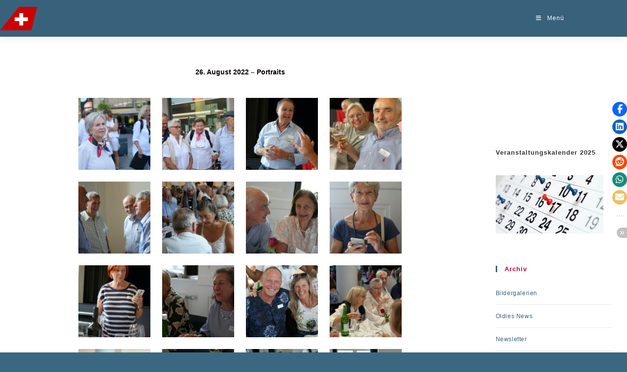

--- FILE ---
content_type: text/html; charset=UTF-8
request_url: https://www.swissairoldies.ch/bildergalerie-26-08-2022-jahresanlass-in-chur-portraits/
body_size: 19473
content:
<!DOCTYPE html>
<html class="html" lang="de">
<head>
	<meta charset="UTF-8">
	<link rel="profile" href="https://gmpg.org/xfn/11">

	<meta name='robots' content='index, follow, max-image-preview:large, max-snippet:-1, max-video-preview:-1' />
<meta name="viewport" content="width=device-width, initial-scale=1">
	<!-- This site is optimized with the Yoast SEO plugin v26.5 - https://yoast.com/wordpress/plugins/seo/ -->
	<title>Bildergalerie: 26.08.2022 - Jahresanlass in Chur - Portraits -</title>
	<link rel="canonical" href="https://www.swissairoldies.ch/bildergalerie-26-08-2022-jahresanlass-in-chur-portraits/" />
	<meta property="og:locale" content="de_DE" />
	<meta property="og:type" content="article" />
	<meta property="og:title" content="Bildergalerie: 26.08.2022 - Jahresanlass in Chur - Portraits -" />
	<meta property="og:description" content="26. August 2022 &#8211; Portraits Fotos: Esther Arnet / Henry Lüscher" />
	<meta property="og:url" content="https://www.swissairoldies.ch/bildergalerie-26-08-2022-jahresanlass-in-chur-portraits/" />
	<meta property="article:publisher" content="https://www.facebook.com/groups/43495993341/" />
	<meta property="article:modified_time" content="2022-09-01T07:59:10+00:00" />
	<meta property="og:image" content="https://www.swissairoldies.ch/wp-content/uploads/2022/09/DSC00813-150x150.jpeg" />
	<meta name="twitter:card" content="summary_large_image" />
	<meta name="twitter:label1" content="Geschätzte Lesezeit" />
	<meta name="twitter:data1" content="6 Minuten" />
	<script type="application/ld+json" class="yoast-schema-graph">{"@context":"https://schema.org","@graph":[{"@type":"WebPage","@id":"https://www.swissairoldies.ch/bildergalerie-26-08-2022-jahresanlass-in-chur-portraits/","url":"https://www.swissairoldies.ch/bildergalerie-26-08-2022-jahresanlass-in-chur-portraits/","name":"Bildergalerie: 26.08.2022 - Jahresanlass in Chur - Portraits -","isPartOf":{"@id":"https://www.swissairoldies.ch/#website"},"primaryImageOfPage":{"@id":"https://www.swissairoldies.ch/bildergalerie-26-08-2022-jahresanlass-in-chur-portraits/#primaryimage"},"image":{"@id":"https://www.swissairoldies.ch/bildergalerie-26-08-2022-jahresanlass-in-chur-portraits/#primaryimage"},"thumbnailUrl":"https://www.swissairoldies.ch/wp-content/uploads/2022/09/DSC00813-150x150.jpeg","datePublished":"2022-09-01T07:45:52+00:00","dateModified":"2022-09-01T07:59:10+00:00","breadcrumb":{"@id":"https://www.swissairoldies.ch/bildergalerie-26-08-2022-jahresanlass-in-chur-portraits/#breadcrumb"},"inLanguage":"de","potentialAction":[{"@type":"ReadAction","target":["https://www.swissairoldies.ch/bildergalerie-26-08-2022-jahresanlass-in-chur-portraits/"]}]},{"@type":"ImageObject","inLanguage":"de","@id":"https://www.swissairoldies.ch/bildergalerie-26-08-2022-jahresanlass-in-chur-portraits/#primaryimage","url":"https://www.swissairoldies.ch/wp-content/uploads/2022/09/DSC00813.jpeg","contentUrl":"https://www.swissairoldies.ch/wp-content/uploads/2022/09/DSC00813.jpeg","width":1280,"height":1111},{"@type":"BreadcrumbList","@id":"https://www.swissairoldies.ch/bildergalerie-26-08-2022-jahresanlass-in-chur-portraits/#breadcrumb","itemListElement":[{"@type":"ListItem","position":1,"name":"Startseite","item":"https://www.swissairoldies.ch/"},{"@type":"ListItem","position":2,"name":"Bildergalerie: 26.08.2022 &#8211; Jahresanlass in Chur &#8211; Portraits"}]},{"@type":"WebSite","@id":"https://www.swissairoldies.ch/#website","url":"https://www.swissairoldies.ch/","name":"swissair oldies","description":"","publisher":{"@id":"https://www.swissairoldies.ch/#organization"},"potentialAction":[{"@type":"SearchAction","target":{"@type":"EntryPoint","urlTemplate":"https://www.swissairoldies.ch/?s={search_term_string}"},"query-input":{"@type":"PropertyValueSpecification","valueRequired":true,"valueName":"search_term_string"}}],"inLanguage":"de"},{"@type":"Organization","@id":"https://www.swissairoldies.ch/#organization","name":"Swissair Oldies","url":"https://www.swissairoldies.ch/","logo":{"@type":"ImageObject","inLanguage":"de","@id":"https://www.swissairoldies.ch/#/schema/logo/image/","url":"https://www.swissairoldies.ch/wp-content/uploads/2021/05/swissairoldies_logo_2.jpg","contentUrl":"https://www.swissairoldies.ch/wp-content/uploads/2021/05/swissairoldies_logo_2.jpg","width":670,"height":126,"caption":"Swissair Oldies"},"image":{"@id":"https://www.swissairoldies.ch/#/schema/logo/image/"},"sameAs":["https://www.facebook.com/groups/43495993341/"]}]}</script>
	<!-- / Yoast SEO plugin. -->


<link rel="alternate" type="application/rss+xml" title=" &raquo; Feed" href="https://www.swissairoldies.ch/feed/" />
<link rel="alternate" type="application/rss+xml" title=" &raquo; Kommentar-Feed" href="https://www.swissairoldies.ch/comments/feed/" />
<link rel="alternate" title="oEmbed (JSON)" type="application/json+oembed" href="https://www.swissairoldies.ch/wp-json/oembed/1.0/embed?url=https%3A%2F%2Fwww.swissairoldies.ch%2Fbildergalerie-26-08-2022-jahresanlass-in-chur-portraits%2F" />
<link rel="alternate" title="oEmbed (XML)" type="text/xml+oembed" href="https://www.swissairoldies.ch/wp-json/oembed/1.0/embed?url=https%3A%2F%2Fwww.swissairoldies.ch%2Fbildergalerie-26-08-2022-jahresanlass-in-chur-portraits%2F&#038;format=xml" />
<style id='wp-img-auto-sizes-contain-inline-css'>
img:is([sizes=auto i],[sizes^="auto," i]){contain-intrinsic-size:3000px 1500px}
/*# sourceURL=wp-img-auto-sizes-contain-inline-css */
</style>
<style id='wp-emoji-styles-inline-css'>

	img.wp-smiley, img.emoji {
		display: inline !important;
		border: none !important;
		box-shadow: none !important;
		height: 1em !important;
		width: 1em !important;
		margin: 0 0.07em !important;
		vertical-align: -0.1em !important;
		background: none !important;
		padding: 0 !important;
	}
/*# sourceURL=wp-emoji-styles-inline-css */
</style>
<style id='classic-theme-styles-inline-css'>
/*! This file is auto-generated */
.wp-block-button__link{color:#fff;background-color:#32373c;border-radius:9999px;box-shadow:none;text-decoration:none;padding:calc(.667em + 2px) calc(1.333em + 2px);font-size:1.125em}.wp-block-file__button{background:#32373c;color:#fff;text-decoration:none}
/*# sourceURL=/wp-includes/css/classic-themes.min.css */
</style>
<style id='global-styles-inline-css'>
:root{--wp--preset--aspect-ratio--square: 1;--wp--preset--aspect-ratio--4-3: 4/3;--wp--preset--aspect-ratio--3-4: 3/4;--wp--preset--aspect-ratio--3-2: 3/2;--wp--preset--aspect-ratio--2-3: 2/3;--wp--preset--aspect-ratio--16-9: 16/9;--wp--preset--aspect-ratio--9-16: 9/16;--wp--preset--color--black: #000000;--wp--preset--color--cyan-bluish-gray: #abb8c3;--wp--preset--color--white: #ffffff;--wp--preset--color--pale-pink: #f78da7;--wp--preset--color--vivid-red: #cf2e2e;--wp--preset--color--luminous-vivid-orange: #ff6900;--wp--preset--color--luminous-vivid-amber: #fcb900;--wp--preset--color--light-green-cyan: #7bdcb5;--wp--preset--color--vivid-green-cyan: #00d084;--wp--preset--color--pale-cyan-blue: #8ed1fc;--wp--preset--color--vivid-cyan-blue: #0693e3;--wp--preset--color--vivid-purple: #9b51e0;--wp--preset--gradient--vivid-cyan-blue-to-vivid-purple: linear-gradient(135deg,rgb(6,147,227) 0%,rgb(155,81,224) 100%);--wp--preset--gradient--light-green-cyan-to-vivid-green-cyan: linear-gradient(135deg,rgb(122,220,180) 0%,rgb(0,208,130) 100%);--wp--preset--gradient--luminous-vivid-amber-to-luminous-vivid-orange: linear-gradient(135deg,rgb(252,185,0) 0%,rgb(255,105,0) 100%);--wp--preset--gradient--luminous-vivid-orange-to-vivid-red: linear-gradient(135deg,rgb(255,105,0) 0%,rgb(207,46,46) 100%);--wp--preset--gradient--very-light-gray-to-cyan-bluish-gray: linear-gradient(135deg,rgb(238,238,238) 0%,rgb(169,184,195) 100%);--wp--preset--gradient--cool-to-warm-spectrum: linear-gradient(135deg,rgb(74,234,220) 0%,rgb(151,120,209) 20%,rgb(207,42,186) 40%,rgb(238,44,130) 60%,rgb(251,105,98) 80%,rgb(254,248,76) 100%);--wp--preset--gradient--blush-light-purple: linear-gradient(135deg,rgb(255,206,236) 0%,rgb(152,150,240) 100%);--wp--preset--gradient--blush-bordeaux: linear-gradient(135deg,rgb(254,205,165) 0%,rgb(254,45,45) 50%,rgb(107,0,62) 100%);--wp--preset--gradient--luminous-dusk: linear-gradient(135deg,rgb(255,203,112) 0%,rgb(199,81,192) 50%,rgb(65,88,208) 100%);--wp--preset--gradient--pale-ocean: linear-gradient(135deg,rgb(255,245,203) 0%,rgb(182,227,212) 50%,rgb(51,167,181) 100%);--wp--preset--gradient--electric-grass: linear-gradient(135deg,rgb(202,248,128) 0%,rgb(113,206,126) 100%);--wp--preset--gradient--midnight: linear-gradient(135deg,rgb(2,3,129) 0%,rgb(40,116,252) 100%);--wp--preset--font-size--small: 13px;--wp--preset--font-size--medium: 20px;--wp--preset--font-size--large: 36px;--wp--preset--font-size--x-large: 42px;--wp--preset--spacing--20: 0.44rem;--wp--preset--spacing--30: 0.67rem;--wp--preset--spacing--40: 1rem;--wp--preset--spacing--50: 1.5rem;--wp--preset--spacing--60: 2.25rem;--wp--preset--spacing--70: 3.38rem;--wp--preset--spacing--80: 5.06rem;--wp--preset--shadow--natural: 6px 6px 9px rgba(0, 0, 0, 0.2);--wp--preset--shadow--deep: 12px 12px 50px rgba(0, 0, 0, 0.4);--wp--preset--shadow--sharp: 6px 6px 0px rgba(0, 0, 0, 0.2);--wp--preset--shadow--outlined: 6px 6px 0px -3px rgb(255, 255, 255), 6px 6px rgb(0, 0, 0);--wp--preset--shadow--crisp: 6px 6px 0px rgb(0, 0, 0);}:where(.is-layout-flex){gap: 0.5em;}:where(.is-layout-grid){gap: 0.5em;}body .is-layout-flex{display: flex;}.is-layout-flex{flex-wrap: wrap;align-items: center;}.is-layout-flex > :is(*, div){margin: 0;}body .is-layout-grid{display: grid;}.is-layout-grid > :is(*, div){margin: 0;}:where(.wp-block-columns.is-layout-flex){gap: 2em;}:where(.wp-block-columns.is-layout-grid){gap: 2em;}:where(.wp-block-post-template.is-layout-flex){gap: 1.25em;}:where(.wp-block-post-template.is-layout-grid){gap: 1.25em;}.has-black-color{color: var(--wp--preset--color--black) !important;}.has-cyan-bluish-gray-color{color: var(--wp--preset--color--cyan-bluish-gray) !important;}.has-white-color{color: var(--wp--preset--color--white) !important;}.has-pale-pink-color{color: var(--wp--preset--color--pale-pink) !important;}.has-vivid-red-color{color: var(--wp--preset--color--vivid-red) !important;}.has-luminous-vivid-orange-color{color: var(--wp--preset--color--luminous-vivid-orange) !important;}.has-luminous-vivid-amber-color{color: var(--wp--preset--color--luminous-vivid-amber) !important;}.has-light-green-cyan-color{color: var(--wp--preset--color--light-green-cyan) !important;}.has-vivid-green-cyan-color{color: var(--wp--preset--color--vivid-green-cyan) !important;}.has-pale-cyan-blue-color{color: var(--wp--preset--color--pale-cyan-blue) !important;}.has-vivid-cyan-blue-color{color: var(--wp--preset--color--vivid-cyan-blue) !important;}.has-vivid-purple-color{color: var(--wp--preset--color--vivid-purple) !important;}.has-black-background-color{background-color: var(--wp--preset--color--black) !important;}.has-cyan-bluish-gray-background-color{background-color: var(--wp--preset--color--cyan-bluish-gray) !important;}.has-white-background-color{background-color: var(--wp--preset--color--white) !important;}.has-pale-pink-background-color{background-color: var(--wp--preset--color--pale-pink) !important;}.has-vivid-red-background-color{background-color: var(--wp--preset--color--vivid-red) !important;}.has-luminous-vivid-orange-background-color{background-color: var(--wp--preset--color--luminous-vivid-orange) !important;}.has-luminous-vivid-amber-background-color{background-color: var(--wp--preset--color--luminous-vivid-amber) !important;}.has-light-green-cyan-background-color{background-color: var(--wp--preset--color--light-green-cyan) !important;}.has-vivid-green-cyan-background-color{background-color: var(--wp--preset--color--vivid-green-cyan) !important;}.has-pale-cyan-blue-background-color{background-color: var(--wp--preset--color--pale-cyan-blue) !important;}.has-vivid-cyan-blue-background-color{background-color: var(--wp--preset--color--vivid-cyan-blue) !important;}.has-vivid-purple-background-color{background-color: var(--wp--preset--color--vivid-purple) !important;}.has-black-border-color{border-color: var(--wp--preset--color--black) !important;}.has-cyan-bluish-gray-border-color{border-color: var(--wp--preset--color--cyan-bluish-gray) !important;}.has-white-border-color{border-color: var(--wp--preset--color--white) !important;}.has-pale-pink-border-color{border-color: var(--wp--preset--color--pale-pink) !important;}.has-vivid-red-border-color{border-color: var(--wp--preset--color--vivid-red) !important;}.has-luminous-vivid-orange-border-color{border-color: var(--wp--preset--color--luminous-vivid-orange) !important;}.has-luminous-vivid-amber-border-color{border-color: var(--wp--preset--color--luminous-vivid-amber) !important;}.has-light-green-cyan-border-color{border-color: var(--wp--preset--color--light-green-cyan) !important;}.has-vivid-green-cyan-border-color{border-color: var(--wp--preset--color--vivid-green-cyan) !important;}.has-pale-cyan-blue-border-color{border-color: var(--wp--preset--color--pale-cyan-blue) !important;}.has-vivid-cyan-blue-border-color{border-color: var(--wp--preset--color--vivid-cyan-blue) !important;}.has-vivid-purple-border-color{border-color: var(--wp--preset--color--vivid-purple) !important;}.has-vivid-cyan-blue-to-vivid-purple-gradient-background{background: var(--wp--preset--gradient--vivid-cyan-blue-to-vivid-purple) !important;}.has-light-green-cyan-to-vivid-green-cyan-gradient-background{background: var(--wp--preset--gradient--light-green-cyan-to-vivid-green-cyan) !important;}.has-luminous-vivid-amber-to-luminous-vivid-orange-gradient-background{background: var(--wp--preset--gradient--luminous-vivid-amber-to-luminous-vivid-orange) !important;}.has-luminous-vivid-orange-to-vivid-red-gradient-background{background: var(--wp--preset--gradient--luminous-vivid-orange-to-vivid-red) !important;}.has-very-light-gray-to-cyan-bluish-gray-gradient-background{background: var(--wp--preset--gradient--very-light-gray-to-cyan-bluish-gray) !important;}.has-cool-to-warm-spectrum-gradient-background{background: var(--wp--preset--gradient--cool-to-warm-spectrum) !important;}.has-blush-light-purple-gradient-background{background: var(--wp--preset--gradient--blush-light-purple) !important;}.has-blush-bordeaux-gradient-background{background: var(--wp--preset--gradient--blush-bordeaux) !important;}.has-luminous-dusk-gradient-background{background: var(--wp--preset--gradient--luminous-dusk) !important;}.has-pale-ocean-gradient-background{background: var(--wp--preset--gradient--pale-ocean) !important;}.has-electric-grass-gradient-background{background: var(--wp--preset--gradient--electric-grass) !important;}.has-midnight-gradient-background{background: var(--wp--preset--gradient--midnight) !important;}.has-small-font-size{font-size: var(--wp--preset--font-size--small) !important;}.has-medium-font-size{font-size: var(--wp--preset--font-size--medium) !important;}.has-large-font-size{font-size: var(--wp--preset--font-size--large) !important;}.has-x-large-font-size{font-size: var(--wp--preset--font-size--x-large) !important;}
:where(.wp-block-post-template.is-layout-flex){gap: 1.25em;}:where(.wp-block-post-template.is-layout-grid){gap: 1.25em;}
:where(.wp-block-term-template.is-layout-flex){gap: 1.25em;}:where(.wp-block-term-template.is-layout-grid){gap: 1.25em;}
:where(.wp-block-columns.is-layout-flex){gap: 2em;}:where(.wp-block-columns.is-layout-grid){gap: 2em;}
:root :where(.wp-block-pullquote){font-size: 1.5em;line-height: 1.6;}
/*# sourceURL=global-styles-inline-css */
</style>
<link rel='stylesheet' id='cpsh-shortcodes-css' href='https://www.swissairoldies.ch/wp-content/plugins/column-shortcodes//assets/css/shortcodes.css?ver=1.0.1' media='all' />
<link rel='stylesheet' id='contact-form-7-css' href='https://www.swissairoldies.ch/wp-content/plugins/contact-form-7/includes/css/styles.css?ver=6.1.4' media='all' />
<link rel='stylesheet' id='stssm-css' href='https://www.swissairoldies.ch/wp-content/plugins/share-social-media/assets/css/stssm.min.css?ver=1.7.4' media='all' />
<link rel='stylesheet' id='stssm-sticky-right-css' href='https://www.swissairoldies.ch/wp-content/plugins/share-social-media/assets/css/stssm-sticky-right.css?ver=1.7.4' media='all' />
<link rel='stylesheet' id='font-awesome-css' href='https://www.swissairoldies.ch/wp-content/themes/oceanwp/assets/fonts/fontawesome/css/all.min.css?ver=6.7.2' media='all' />
<link rel='stylesheet' id='simple-line-icons-css' href='https://www.swissairoldies.ch/wp-content/themes/oceanwp/assets/css/third/simple-line-icons.min.css?ver=2.4.0' media='all' />
<link rel='stylesheet' id='oceanwp-style-css' href='https://www.swissairoldies.ch/wp-content/themes/oceanwp/assets/css/style.min.css?ver=4.1.4' media='all' />
<link rel='stylesheet' id='oceanwp-hamburgers-css' href='https://www.swissairoldies.ch/wp-content/themes/oceanwp/assets/css/third/hamburgers/hamburgers.min.css?ver=4.1.4' media='all' />
<link rel='stylesheet' id='oceanwp-spin-css' href='https://www.swissairoldies.ch/wp-content/themes/oceanwp/assets/css/third/hamburgers/types/spin.css?ver=4.1.4' media='all' />
<link rel='stylesheet' id='ow-perfect-scrollbar-css' href='https://www.swissairoldies.ch/wp-content/themes/oceanwp/assets/css/third/perfect-scrollbar.css?ver=1.5.0' media='all' />
<link rel='stylesheet' id='slb_core-css' href='https://www.swissairoldies.ch/wp-content/plugins/simple-lightbox/client/css/app.css?ver=2.9.4' media='all' />
<link rel='stylesheet' id='elementor-icons-css' href='https://www.swissairoldies.ch/wp-content/plugins/elementor/assets/lib/eicons/css/elementor-icons.min.css?ver=5.44.0' media='all' />
<link rel='stylesheet' id='elementor-frontend-css' href='https://www.swissairoldies.ch/wp-content/plugins/elementor/assets/css/frontend.min.css?ver=3.33.4' media='all' />
<link rel='stylesheet' id='elementor-post-348-css' href='https://www.swissairoldies.ch/wp-content/uploads/elementor/css/post-348.css?ver=1768958334' media='all' />
<link rel='stylesheet' id='swiper-css' href='https://www.swissairoldies.ch/wp-content/plugins/elementor/assets/lib/swiper/v8/css/swiper.min.css?ver=8.4.5' media='all' />
<link rel='stylesheet' id='e-swiper-css' href='https://www.swissairoldies.ch/wp-content/plugins/elementor/assets/css/conditionals/e-swiper.min.css?ver=3.33.4' media='all' />
<link rel='stylesheet' id='widget-image-gallery-css' href='https://www.swissairoldies.ch/wp-content/plugins/elementor/assets/css/widget-image-gallery.min.css?ver=3.33.4' media='all' />
<link rel='stylesheet' id='elementor-post-5952-css' href='https://www.swissairoldies.ch/wp-content/uploads/elementor/css/post-5952.css?ver=1768988688' media='all' />
<link rel='stylesheet' id='oe-widgets-style-css' href='https://www.swissairoldies.ch/wp-content/plugins/ocean-extra/assets/css/widgets.css?ver=6.9' media='all' />
<script src="https://www.swissairoldies.ch/wp-includes/js/jquery/jquery.min.js?ver=3.7.1" id="jquery-core-js"></script>
<script src="https://www.swissairoldies.ch/wp-includes/js/jquery/jquery-migrate.min.js?ver=3.4.1" id="jquery-migrate-js"></script>
<link rel="https://api.w.org/" href="https://www.swissairoldies.ch/wp-json/" /><link rel="alternate" title="JSON" type="application/json" href="https://www.swissairoldies.ch/wp-json/wp/v2/pages/5952" /><link rel="EditURI" type="application/rsd+xml" title="RSD" href="https://www.swissairoldies.ch/xmlrpc.php?rsd" />
<meta name="generator" content="WordPress 6.9" />
<link rel='shortlink' href='https://www.swissairoldies.ch/?p=5952' />
<meta name="generator" content="Elementor 3.33.4; features: additional_custom_breakpoints; settings: css_print_method-external, google_font-enabled, font_display-auto">
			<style>
				.e-con.e-parent:nth-of-type(n+4):not(.e-lazyloaded):not(.e-no-lazyload),
				.e-con.e-parent:nth-of-type(n+4):not(.e-lazyloaded):not(.e-no-lazyload) * {
					background-image: none !important;
				}
				@media screen and (max-height: 1024px) {
					.e-con.e-parent:nth-of-type(n+3):not(.e-lazyloaded):not(.e-no-lazyload),
					.e-con.e-parent:nth-of-type(n+3):not(.e-lazyloaded):not(.e-no-lazyload) * {
						background-image: none !important;
					}
				}
				@media screen and (max-height: 640px) {
					.e-con.e-parent:nth-of-type(n+2):not(.e-lazyloaded):not(.e-no-lazyload),
					.e-con.e-parent:nth-of-type(n+2):not(.e-lazyloaded):not(.e-no-lazyload) * {
						background-image: none !important;
					}
				}
			</style>
					<style id="wp-custom-css">
			.slb_template_tag_item_title{display:none}.content-column.one_half{padding-right:10px}a[href^="https://mein.fairgate.ch/swissairoldies/internal/signin"]{background-color:#cc0202;font-weight:bold!important;padding:15px 25px}a[href^="https://mein.fairgate.ch/swissairoldies/internal/signin"]:hover{color:#fff!important}		</style>
		<!-- OceanWP CSS -->
<style type="text/css">
/* Colors */a:hover,a.light:hover,.theme-heading .text::before,.theme-heading .text::after,#top-bar-content >a:hover,#top-bar-social li.oceanwp-email a:hover,#site-navigation-wrap .dropdown-menu >li >a:hover,#site-header.medium-header #medium-searchform button:hover,.oceanwp-mobile-menu-icon a:hover,.blog-entry.post .blog-entry-header .entry-title a:hover,.blog-entry.post .blog-entry-readmore a:hover,.blog-entry.thumbnail-entry .blog-entry-category a,ul.meta li a:hover,.dropcap,.single nav.post-navigation .nav-links .title,body .related-post-title a:hover,body #wp-calendar caption,body .contact-info-widget.default i,body .contact-info-widget.big-icons i,body .custom-links-widget .oceanwp-custom-links li a:hover,body .custom-links-widget .oceanwp-custom-links li a:hover:before,body .posts-thumbnails-widget li a:hover,body .social-widget li.oceanwp-email a:hover,.comment-author .comment-meta .comment-reply-link,#respond #cancel-comment-reply-link:hover,#footer-widgets .footer-box a:hover,#footer-bottom a:hover,#footer-bottom #footer-bottom-menu a:hover,.sidr a:hover,.sidr-class-dropdown-toggle:hover,.sidr-class-menu-item-has-children.active >a,.sidr-class-menu-item-has-children.active >a >.sidr-class-dropdown-toggle,input[type=checkbox]:checked:before{color:#38617c}.single nav.post-navigation .nav-links .title .owp-icon use,.blog-entry.post .blog-entry-readmore a:hover .owp-icon use,body .contact-info-widget.default .owp-icon use,body .contact-info-widget.big-icons .owp-icon use{stroke:#38617c}input[type="button"],input[type="reset"],input[type="submit"],button[type="submit"],.button,#site-navigation-wrap .dropdown-menu >li.btn >a >span,.thumbnail:hover i,.thumbnail:hover .link-post-svg-icon,.post-quote-content,.omw-modal .omw-close-modal,body .contact-info-widget.big-icons li:hover i,body .contact-info-widget.big-icons li:hover .owp-icon,body div.wpforms-container-full .wpforms-form input[type=submit],body div.wpforms-container-full .wpforms-form button[type=submit],body div.wpforms-container-full .wpforms-form .wpforms-page-button,.woocommerce-cart .wp-element-button,.woocommerce-checkout .wp-element-button,.wp-block-button__link{background-color:#38617c}.widget-title{border-color:#38617c}blockquote{border-color:#38617c}.wp-block-quote{border-color:#38617c}#searchform-dropdown{border-color:#38617c}.dropdown-menu .sub-menu{border-color:#38617c}.blog-entry.large-entry .blog-entry-readmore a:hover{border-color:#38617c}.oceanwp-newsletter-form-wrap input[type="email"]:focus{border-color:#38617c}.social-widget li.oceanwp-email a:hover{border-color:#38617c}#respond #cancel-comment-reply-link:hover{border-color:#38617c}body .contact-info-widget.big-icons li:hover i{border-color:#38617c}body .contact-info-widget.big-icons li:hover .owp-icon{border-color:#38617c}#footer-widgets .oceanwp-newsletter-form-wrap input[type="email"]:focus{border-color:#38617c}input[type="button"]:hover,input[type="reset"]:hover,input[type="submit"]:hover,button[type="submit"]:hover,input[type="button"]:focus,input[type="reset"]:focus,input[type="submit"]:focus,button[type="submit"]:focus,.button:hover,.button:focus,#site-navigation-wrap .dropdown-menu >li.btn >a:hover >span,.post-quote-author,.omw-modal .omw-close-modal:hover,body div.wpforms-container-full .wpforms-form input[type=submit]:hover,body div.wpforms-container-full .wpforms-form button[type=submit]:hover,body div.wpforms-container-full .wpforms-form .wpforms-page-button:hover,.woocommerce-cart .wp-element-button:hover,.woocommerce-checkout .wp-element-button:hover,.wp-block-button__link:hover{background-color:#01a2bf}table th,table td,hr,.content-area,body.content-left-sidebar #content-wrap .content-area,.content-left-sidebar .content-area,#top-bar-wrap,#site-header,#site-header.top-header #search-toggle,.dropdown-menu ul li,.centered-minimal-page-header,.blog-entry.post,.blog-entry.grid-entry .blog-entry-inner,.blog-entry.thumbnail-entry .blog-entry-bottom,.single-post .entry-title,.single .entry-share-wrap .entry-share,.single .entry-share,.single .entry-share ul li a,.single nav.post-navigation,.single nav.post-navigation .nav-links .nav-previous,#author-bio,#author-bio .author-bio-avatar,#author-bio .author-bio-social li a,#related-posts,#comments,.comment-body,#respond #cancel-comment-reply-link,#blog-entries .type-page,.page-numbers a,.page-numbers span:not(.elementor-screen-only),.page-links span,body #wp-calendar caption,body #wp-calendar th,body #wp-calendar tbody,body .contact-info-widget.default i,body .contact-info-widget.big-icons i,body .contact-info-widget.big-icons .owp-icon,body .contact-info-widget.default .owp-icon,body .posts-thumbnails-widget li,body .tagcloud a{border-color:#ffffff}body,.separate-layout,.has-parallax-footer:not(.separate-layout) #main{background-color:#efefea}a{color:#38617c}a .owp-icon use{stroke:#38617c}a:hover{color:#41d8ce}a:hover .owp-icon use{stroke:#41d8ce}.boxed-layout{background-color:#3b6881}body .theme-button,body input[type="submit"],body button[type="submit"],body button,body .button,body div.wpforms-container-full .wpforms-form input[type=submit],body div.wpforms-container-full .wpforms-form button[type=submit],body div.wpforms-container-full .wpforms-form .wpforms-page-button,.woocommerce-cart .wp-element-button,.woocommerce-checkout .wp-element-button,.wp-block-button__link{border-color:#ffffff}body .theme-button:hover,body input[type="submit"]:hover,body button[type="submit"]:hover,body button:hover,body .button:hover,body div.wpforms-container-full .wpforms-form input[type=submit]:hover,body div.wpforms-container-full .wpforms-form input[type=submit]:active,body div.wpforms-container-full .wpforms-form button[type=submit]:hover,body div.wpforms-container-full .wpforms-form button[type=submit]:active,body div.wpforms-container-full .wpforms-form .wpforms-page-button:hover,body div.wpforms-container-full .wpforms-form .wpforms-page-button:active,.woocommerce-cart .wp-element-button:hover,.woocommerce-checkout .wp-element-button:hover,.wp-block-button__link:hover{border-color:#ffffff}label,body div.wpforms-container-full .wpforms-form .wpforms-field-label{color:#38617c}.page-header .page-header-title,.page-header.background-image-page-header .page-header-title{color:#ffffff}.site-breadcrumbs,.background-image-page-header .site-breadcrumbs{color:#ffffff}.site-breadcrumbs ul li .breadcrumb-sep,.site-breadcrumbs ol li .breadcrumb-sep{color:#ffffff}.site-breadcrumbs a,.background-image-page-header .site-breadcrumbs a{color:#ffffff}.site-breadcrumbs a .owp-icon use,.background-image-page-header .site-breadcrumbs a .owp-icon use{stroke:#ffffff}.site-breadcrumbs a:hover,.background-image-page-header .site-breadcrumbs a:hover{color:#64e5e1}.site-breadcrumbs a:hover .owp-icon use,.background-image-page-header .site-breadcrumbs a:hover .owp-icon use{stroke:#64e5e1}h1{color:#000000}/* OceanWP Style Settings CSS */@media only screen and (min-width:960px){.content-area,.content-left-sidebar .content-area{width:78%}}@media only screen and (min-width:960px){.widget-area,.content-left-sidebar .widget-area{width:22%}}.separate-layout .content-area,.separate-layout.content-left-sidebar .content-area,.content-both-sidebars.scs-style .content-area,.separate-layout.content-both-sidebars.ssc-style .content-area,body.separate-blog.separate-layout #blog-entries >*,body.separate-blog.separate-layout .oceanwp-pagination,body.separate-blog.separate-layout .blog-entry.grid-entry .blog-entry-inner{padding:20pxpx}.separate-layout.content-full-width .content-area{padding:20pxpx !important}.separate-layout .widget-area .sidebar-box{padding:20pxpx}.boxed-layout #wrap,.boxed-layout .parallax-footer,.boxed-layout .owp-floating-bar{width:1600px}.theme-button,input[type="submit"],button[type="submit"],button,.button,body div.wpforms-container-full .wpforms-form input[type=submit],body div.wpforms-container-full .wpforms-form button[type=submit],body div.wpforms-container-full .wpforms-form .wpforms-page-button{border-style:solid}.theme-button,input[type="submit"],button[type="submit"],button,.button,body div.wpforms-container-full .wpforms-form input[type=submit],body div.wpforms-container-full .wpforms-form button[type=submit],body div.wpforms-container-full .wpforms-form .wpforms-page-button{border-width:1px}form input[type="text"],form input[type="password"],form input[type="email"],form input[type="url"],form input[type="date"],form input[type="month"],form input[type="time"],form input[type="datetime"],form input[type="datetime-local"],form input[type="week"],form input[type="number"],form input[type="search"],form input[type="tel"],form input[type="color"],form select,form textarea{padding:5px 6px 6px 6px}body div.wpforms-container-full .wpforms-form input[type=date],body div.wpforms-container-full .wpforms-form input[type=datetime],body div.wpforms-container-full .wpforms-form input[type=datetime-local],body div.wpforms-container-full .wpforms-form input[type=email],body div.wpforms-container-full .wpforms-form input[type=month],body div.wpforms-container-full .wpforms-form input[type=number],body div.wpforms-container-full .wpforms-form input[type=password],body div.wpforms-container-full .wpforms-form input[type=range],body div.wpforms-container-full .wpforms-form input[type=search],body div.wpforms-container-full .wpforms-form input[type=tel],body div.wpforms-container-full .wpforms-form input[type=text],body div.wpforms-container-full .wpforms-form input[type=time],body div.wpforms-container-full .wpforms-form input[type=url],body div.wpforms-container-full .wpforms-form input[type=week],body div.wpforms-container-full .wpforms-form select,body div.wpforms-container-full .wpforms-form textarea{padding:5px 6px 6px 6px;height:auto}form input[type="text"],form input[type="password"],form input[type="email"],form input[type="url"],form input[type="date"],form input[type="month"],form input[type="time"],form input[type="datetime"],form input[type="datetime-local"],form input[type="week"],form input[type="number"],form input[type="search"],form input[type="tel"],form input[type="color"],form select,form textarea,.woocommerce .woocommerce-checkout .select2-container--default .select2-selection--single{border-style:solid}body div.wpforms-container-full .wpforms-form input[type=date],body div.wpforms-container-full .wpforms-form input[type=datetime],body div.wpforms-container-full .wpforms-form input[type=datetime-local],body div.wpforms-container-full .wpforms-form input[type=email],body div.wpforms-container-full .wpforms-form input[type=month],body div.wpforms-container-full .wpforms-form input[type=number],body div.wpforms-container-full .wpforms-form input[type=password],body div.wpforms-container-full .wpforms-form input[type=range],body div.wpforms-container-full .wpforms-form input[type=search],body div.wpforms-container-full .wpforms-form input[type=tel],body div.wpforms-container-full .wpforms-form input[type=text],body div.wpforms-container-full .wpforms-form input[type=time],body div.wpforms-container-full .wpforms-form input[type=url],body div.wpforms-container-full .wpforms-form input[type=week],body div.wpforms-container-full .wpforms-form select,body div.wpforms-container-full .wpforms-form textarea{border-style:solid}form input[type="text"],form input[type="password"],form input[type="email"],form input[type="url"],form input[type="date"],form input[type="month"],form input[type="time"],form input[type="datetime"],form input[type="datetime-local"],form input[type="week"],form input[type="number"],form input[type="search"],form input[type="tel"],form input[type="color"],form select,form textarea{border-radius:3px}body div.wpforms-container-full .wpforms-form input[type=date],body div.wpforms-container-full .wpforms-form input[type=datetime],body div.wpforms-container-full .wpforms-form input[type=datetime-local],body div.wpforms-container-full .wpforms-form input[type=email],body div.wpforms-container-full .wpforms-form input[type=month],body div.wpforms-container-full .wpforms-form input[type=number],body div.wpforms-container-full .wpforms-form input[type=password],body div.wpforms-container-full .wpforms-form input[type=range],body div.wpforms-container-full .wpforms-form input[type=search],body div.wpforms-container-full .wpforms-form input[type=tel],body div.wpforms-container-full .wpforms-form input[type=text],body div.wpforms-container-full .wpforms-form input[type=time],body div.wpforms-container-full .wpforms-form input[type=url],body div.wpforms-container-full .wpforms-form input[type=week],body div.wpforms-container-full .wpforms-form select,body div.wpforms-container-full .wpforms-form textarea{border-radius:3px}#scroll-top{background-color:#38617c}#scroll-top:hover{background-color:#41d8ce}.page-header,.has-transparent-header .page-header{padding:15px 0 15px 0}/* Header */#site-logo #site-logo-inner,.oceanwp-social-menu .social-menu-inner,#site-header.full_screen-header .menu-bar-inner,.after-header-content .after-header-content-inner{height:75px}#site-navigation-wrap .dropdown-menu >li >a,#site-navigation-wrap .dropdown-menu >li >span.opl-logout-link,.oceanwp-mobile-menu-icon a,.mobile-menu-close,.after-header-content-inner >a{line-height:75px}#site-header.vertical-header{width:230px}body.vertical-header-style.left-header #outer-wrap{margin-left:230px}body.vertical-header-style.vh-closed.left-header #site-header.vertical-header{left:-230px}body.vertical-header-style.vh-closed.left-header #outer-wrap{margin-left:34px}body.vertical-header-style.vh-closed.right-header #site-header.vertical-header{right:-230px}body.vertical-header-style.vh-closed.right-header #outer-wrap{margin-right:34px}@media only screen and (max-width:1280px){body.vertical-header-style.left-header #site-header.vertical-header{left:-196px}body.vertical-header-style.left-header #outer-wrap{margin-left:34px}body.vertical-header-style.right-header #site-header.vertical-header{right:-196px}body.vertical-header-style.right-header #outer-wrap{margin-right:34px}}#site-header.vertical-header #site-navigation-wrap .dropdown-menu >li >a{padding-top:18px;padding-bottom:18px}#site-header.vertical-header #vertical-searchform form .search-bg{background-color:#4e6a7c}#site-header.vertical-header #vertical-searchform form input,#site-header.vertical-header #vertical-searchform form label{color:#ffffff}#site-header.vertical-header #vertical-searchform form input{border-color:#4e6a7c}#site-header.vertical-header #vertical-searchform form button{color:#ffffff}#site-header.vertical-header #vertical-searchform form button:hover{color:#64e5e1}#site-header,.has-transparent-header .is-sticky #site-header,.has-vh-transparent .is-sticky #site-header.vertical-header,#searchform-header-replace{background-color:#38617c}#site-header.has-header-media .overlay-header-media{background-color:rgba(0,0,0,0)}#site-header{border-color:#ffffff}#site-logo #site-logo-inner a img,#site-header.center-header #site-navigation-wrap .middle-site-logo a img{max-width:390px}#site-header #site-logo #site-logo-inner a img,#site-header.center-header #site-navigation-wrap .middle-site-logo a img{max-height:48px}@media (max-width:480px){#site-header #site-logo #site-logo-inner a img,#site-header.center-header #site-navigation-wrap .middle-site-logo a img{max-height:40px}}#site-logo a.site-logo-text{color:#ffffff}#site-navigation-wrap .dropdown-menu >li >a{padding:0 17px}#site-navigation-wrap .dropdown-menu >li >a,.oceanwp-mobile-menu-icon a,#searchform-header-replace-close{color:#ffffff}#site-navigation-wrap .dropdown-menu >li >a .owp-icon use,.oceanwp-mobile-menu-icon a .owp-icon use,#searchform-header-replace-close .owp-icon use{stroke:#ffffff}#site-navigation-wrap .dropdown-menu >li >a:hover,.oceanwp-mobile-menu-icon a:hover,#searchform-header-replace-close:hover{color:#64e5e1}#site-navigation-wrap .dropdown-menu >li >a:hover .owp-icon use,.oceanwp-mobile-menu-icon a:hover .owp-icon use,#searchform-header-replace-close:hover .owp-icon use{stroke:#64e5e1}.dropdown-menu .sub-menu{min-width:200px}.dropdown-menu .sub-menu,#searchform-dropdown,.current-shop-items-dropdown{background-color:#38617c}.dropdown-menu ul li.menu-item,.navigation >ul >li >ul.megamenu.sub-menu >li,.navigation .megamenu li ul.sub-menu{border-color:#000000}.dropdown-menu ul li a.menu-link{color:#ffffff}.dropdown-menu ul li a.menu-link .owp-icon use{stroke:#ffffff}.dropdown-menu ul li a.menu-link:hover{color:#64e5e1}.dropdown-menu ul li a.menu-link:hover .owp-icon use{stroke:#64e5e1}.dropdown-menu ul li a.menu-link:hover{background-color:#38617c}.navigation li.mega-cat .mega-cat-title{background-color:#ffffff}.navigation li.mega-cat .mega-cat-title{color:#000000}#searchform-dropdown input{background-color:#ffffff}#searchform-dropdown input{color:#ffffff}#searchform-dropdown input{border-color:#000000}#searchform-dropdown input:focus{border-color:#ffffff}@media (max-width:1280px){#top-bar-nav,#site-navigation-wrap,.oceanwp-social-menu,.after-header-content{display:none}.center-logo #site-logo{float:none;position:absolute;left:50%;padding:0;-webkit-transform:translateX(-50%);transform:translateX(-50%)}#site-header.center-header #site-logo,.oceanwp-mobile-menu-icon,#oceanwp-cart-sidebar-wrap{display:block}body.vertical-header-style #outer-wrap{margin:0 !important}#site-header.vertical-header{position:relative;width:100%;left:0 !important;right:0 !important}#site-header.vertical-header .has-template >#site-logo{display:block}#site-header.vertical-header #site-header-inner{display:-webkit-box;display:-webkit-flex;display:-ms-flexbox;display:flex;-webkit-align-items:center;align-items:center;padding:0;max-width:90%}#site-header.vertical-header #site-header-inner >*:not(.oceanwp-mobile-menu-icon){display:none}#site-header.vertical-header #site-header-inner >*{padding:0 !important}#site-header.vertical-header #site-header-inner #site-logo{display:block;margin:0;width:50%;text-align:left}body.rtl #site-header.vertical-header #site-header-inner #site-logo{text-align:right}#site-header.vertical-header #site-header-inner .oceanwp-mobile-menu-icon{width:50%;text-align:right}body.rtl #site-header.vertical-header #site-header-inner .oceanwp-mobile-menu-icon{text-align:left}#site-header.vertical-header .vertical-toggle,body.vertical-header-style.vh-closed #site-header.vertical-header .vertical-toggle{display:none}#site-logo.has-responsive-logo .custom-logo-link{display:none}#site-logo.has-responsive-logo .responsive-logo-link{display:block}.is-sticky #site-logo.has-sticky-logo .responsive-logo-link{display:none}.is-sticky #site-logo.has-responsive-logo .sticky-logo-link{display:block}#top-bar.has-no-content #top-bar-social.top-bar-left,#top-bar.has-no-content #top-bar-social.top-bar-right{position:inherit;left:auto;right:auto;float:none;height:auto;line-height:1.5em;margin-top:0;text-align:center}#top-bar.has-no-content #top-bar-social li{float:none;display:inline-block}.owp-cart-overlay,#side-panel-wrap a.side-panel-btn{display:none !important}}#mobile-dropdown{max-height:584px}/* Topbar */#top-bar-social li a{color:#1e73be}#top-bar-social li a .owp-icon use{stroke:#1e73be}#top-bar-social li a:hover{color:#dd9933!important}#top-bar-social li a:hover .owp-icon use{stroke:#dd9933!important}#top-bar-wrap,.oceanwp-top-bar-sticky{background-color:#3b6881}#top-bar-wrap{border-color:#ffffff}#top-bar-wrap,#top-bar-content strong{color:#000000}#top-bar-content a,#top-bar-social-alt a{color:#2262d8}/* Blog CSS */.ocean-single-post-header ul.meta-item li a:hover{color:#333333}/* Sidebar */.widget-area{padding:160px 0 0 30px!important}.widget-area .sidebar-box{background-color:#ffffff}.widget-area .sidebar-box{padding:20px 0 0 0}.widget-area .sidebar-box,.separate-layout .sidebar-box{margin-bottom:6px}.sidebar-box .widget-title{color:#bf0138}.sidebar-box,.footer-box{color:#ffffff}/* Footer Widgets */#footer-widgets{padding:10px 0 0 30px}#footer-widgets{background-color:#38617c}#footer-widgets .footer-box a:hover,#footer-widgets a:hover{color:#bf0138}/* Footer Copyright */#footer-bottom{padding:0 0 15px 0}#footer-bottom{background-color:#38617c}#footer-bottom,#footer-bottom p{color:#cecece}/* Typography */body{font-size:14px;line-height:1.8}h1,h2,h3,h4,h5,h6,.theme-heading,.widget-title,.oceanwp-widget-recent-posts-title,.comment-reply-title,.entry-title,.sidebar-box .widget-title{line-height:1.4}h1{font-family:Arial,Helvetica,sans-serif;font-size:23px;line-height:1.4}h2{font-size:20px;line-height:1.4}h3{font-size:18px;line-height:1.4}h4{font-size:17px;line-height:1.4}h5{font-size:14px;line-height:1.4}h6{font-size:15px;line-height:1.4}.page-header .page-header-title,.page-header.background-image-page-header .page-header-title{font-family:Arial,Helvetica,sans-serif;font-size:15px;line-height:1.4;letter-spacing:.5px;font-weight:700}.page-header .page-subheading{font-size:15px;line-height:1.8}.site-breadcrumbs,.site-breadcrumbs a{font-size:13px;line-height:1.4}#top-bar-content,#top-bar-social-alt{font-size:12px;line-height:1.8}#site-logo a.site-logo-text{font-size:24px;line-height:1.7}#site-navigation-wrap .dropdown-menu >li >a,#site-header.full_screen-header .fs-dropdown-menu >li >a,#site-header.top-header #site-navigation-wrap .dropdown-menu >li >a,#site-header.center-header #site-navigation-wrap .dropdown-menu >li >a,#site-header.medium-header #site-navigation-wrap .dropdown-menu >li >a,.oceanwp-mobile-menu-icon a{font-size:12px;letter-spacing:1.1px;font-weight:300}.dropdown-menu ul li a.menu-link,#site-header.full_screen-header .fs-dropdown-menu ul.sub-menu li a{font-size:12px;line-height:1.2;letter-spacing:1.1px;font-weight:300;text-transform:none}.sidr-class-dropdown-menu li a,a.sidr-class-toggle-sidr-close,#mobile-dropdown ul li a,body #mobile-fullscreen ul li a{font-size:15px;line-height:1.8;font-weight:300}.blog-entry.post .blog-entry-header .entry-title a{font-size:24px;line-height:1.4}.ocean-single-post-header .single-post-title{font-size:34px;line-height:1.4;letter-spacing:.6px}.ocean-single-post-header ul.meta-item li,.ocean-single-post-header ul.meta-item li a{font-size:13px;line-height:1.4;letter-spacing:.6px}.ocean-single-post-header .post-author-name,.ocean-single-post-header .post-author-name a{font-size:14px;line-height:1.4;letter-spacing:.6px}.ocean-single-post-header .post-author-description{font-size:12px;line-height:1.4;letter-spacing:.6px}.single-post .entry-title{line-height:1.4;letter-spacing:.6px}.single-post ul.meta li,.single-post ul.meta li a{font-size:14px;line-height:1.4;letter-spacing:.6px}.sidebar-box .widget-title,.sidebar-box.widget_block .wp-block-heading{font-size:13px;line-height:1;letter-spacing:1px;font-weight:700}.sidebar-box,.footer-box{font-family:Arial,Helvetica,sans-serif;font-size:12px;line-height:2.5;font-weight:500}@media screen and (max-width:768px){.sidebar-box,.footer-box{font-size:12px}}#footer-widgets .footer-box .widget-title{font-size:10px;line-height:1;letter-spacing:1px;font-weight:400;text-transform:uppercase}#footer-bottom #copyright{font-size:12px;line-height:1}#footer-bottom #footer-bottom-menu{font-size:10px;line-height:1}.woocommerce-store-notice.demo_store{line-height:2;letter-spacing:1.5px}.demo_store .woocommerce-store-notice__dismiss-link{line-height:2;letter-spacing:1.5px}.woocommerce ul.products li.product li.title h2,.woocommerce ul.products li.product li.title a{font-size:14px;line-height:1.5}.woocommerce ul.products li.product li.category,.woocommerce ul.products li.product li.category a{font-size:12px;line-height:1}.woocommerce ul.products li.product .price{font-size:18px;line-height:1}.woocommerce ul.products li.product .button,.woocommerce ul.products li.product .product-inner .added_to_cart{font-size:12px;line-height:1.5;letter-spacing:1px}.woocommerce ul.products li.owp-woo-cond-notice span,.woocommerce ul.products li.owp-woo-cond-notice a{font-size:16px;line-height:1;letter-spacing:1px;font-weight:600;text-transform:capitalize}.woocommerce div.product .product_title{font-size:24px;line-height:1.4;letter-spacing:.6px}.woocommerce div.product p.price{font-size:36px;line-height:1}.woocommerce .owp-btn-normal .summary form button.button,.woocommerce .owp-btn-big .summary form button.button,.woocommerce .owp-btn-very-big .summary form button.button{font-size:12px;line-height:1.5;letter-spacing:1px;text-transform:uppercase}.woocommerce div.owp-woo-single-cond-notice span,.woocommerce div.owp-woo-single-cond-notice a{font-size:18px;line-height:2;letter-spacing:1.5px;font-weight:600;text-transform:capitalize}.ocean-preloader--active .preloader-after-content{font-size:20px;line-height:1.8;letter-spacing:.6px}
</style></head>

<body class="wp-singular page-template-default page page-id-5952 wp-custom-logo wp-embed-responsive wp-theme-oceanwp oceanwp-theme dropdown-mobile boxed-layout vertical-header-style left-header default-collapse has-sidebar content-right-sidebar page-header-disabled has-fixed-footer elementor-default elementor-kit-348 elementor-page elementor-page-5952" itemscope="itemscope" itemtype="https://schema.org/WebPage">

	
	
	<div id="outer-wrap" class="site clr">

		<a class="skip-link screen-reader-text" href="#main">Zum Inhalt springen</a>

		
		<div id="wrap" class="clr">

			
			
<header id="site-header" class="vertical-header has-shadow vh-center-logo clr" data-height="0" itemscope="itemscope" itemtype="https://schema.org/WPHeader" role="banner">

	
		

<div id="site-header-inner" class="clr">

	

<div id="site-logo" class="clr" itemscope itemtype="https://schema.org/Brand" >

	
	<div id="site-logo-inner" class="clr">

		<a href="https://www.swissairoldies.ch/" class="custom-logo-link" rel="home"><img width="582" height="368" src="https://www.swissairoldies.ch/wp-content/uploads/2022/12/logo_swissairoldies_wordpress-3.jpg" class="custom-logo" alt="" decoding="async" srcset="https://www.swissairoldies.ch/wp-content/uploads/2022/12/logo_swissairoldies_wordpress-3.jpg 582w, https://www.swissairoldies.ch/wp-content/uploads/2022/12/logo_swissairoldies_wordpress-3-300x190.jpg 300w" sizes="(max-width: 582px) 100vw, 582px" /></a>
	</div><!-- #site-logo-inner -->

	
	
</div><!-- #site-logo -->


	
					<div id="site-navigation-wrap" class="clr">
			
			
			
			<nav id="site-navigation" class="navigation main-navigation clr" itemscope="itemscope" itemtype="https://schema.org/SiteNavigationElement" role="navigation" >

				<ul id="menu-hauptmenu" class="main-menu dropdown-menu"><li id="menu-item-208" class="menu-item menu-item-type-custom menu-item-object-custom menu-item-home menu-item-208"><a href="https://www.swissairoldies.ch" class="menu-link"><span class="text-wrap">Startseite</span></a></li><li id="menu-item-5426" class="menu-item menu-item-type-post_type menu-item-object-page menu-item-has-children dropdown menu-item-5426"><a href="https://www.swissairoldies.ch/ueber-uns/" class="menu-link"><span class="text-wrap">Über uns<i class="nav-arrow fa fa-angle-down" aria-hidden="true" role="img"></i></span></a>
<ul class="sub-menu">
	<li id="menu-item-4101" class="menu-item menu-item-type-post_type menu-item-object-page menu-item-4101"><a href="https://www.swissairoldies.ch/ueber-uns/" class="menu-link"><span class="text-wrap">Wir stellen uns vor</span></a></li>	<li id="menu-item-412" class="menu-item menu-item-type-post_type menu-item-object-page menu-item-412"><a href="https://www.swissairoldies.ch/vorstand/" class="menu-link"><span class="text-wrap">Vorstand</span></a></li>	<li id="menu-item-8068" class="menu-item menu-item-type-post_type menu-item-object-page menu-item-8068"><a href="https://www.swissairoldies.ch/revisorin-revisor/" class="menu-link"><span class="text-wrap">Revisorin / Revisor</span></a></li>	<li id="menu-item-865" class="menu-item menu-item-type-post_type menu-item-object-page menu-item-865"><a href="https://www.swissairoldies.ch/statuten/" class="menu-link"><span class="text-wrap">Statuten</span></a></li>	<li id="menu-item-2569" class="menu-item menu-item-type-post_type menu-item-object-page menu-item-2569"><a href="https://www.swissairoldies.ch/redaktion-oldies-news-2/" class="menu-link"><span class="text-wrap">Redaktion „Oldies News“</span></a></li></ul>
</li><li id="menu-item-413" class="menu-item menu-item-type-post_type menu-item-object-page menu-item-413"><a href="https://www.swissairoldies.ch/regionalgruppen/" class="menu-link"><span class="text-wrap">Regionalgruppen</span></a></li><li id="menu-item-960" class="menu-item menu-item-type-post_type menu-item-object-page menu-item-960"><a href="https://www.swissairoldies.ch/stamms-treffs/" class="menu-link"><span class="text-wrap">Stamms / Treffs</span></a></li><li id="menu-item-4059" class="menu-item menu-item-type-post_type menu-item-object-page menu-item-4059"><a href="https://www.swissairoldies.ch/anmeldeformular/" class="menu-link"><span class="text-wrap">Mitglied werden</span></a></li><li id="menu-item-210" class="menu-item menu-item-type-post_type menu-item-object-page menu-item-210"><a href="https://www.swissairoldies.ch/kontakt/" class="menu-link"><span class="text-wrap">Kontaktformular</span></a></li><li id="menu-item-6111" class="menu-item menu-item-type-custom menu-item-object-custom menu-item-6111"><a target="_blank" href="https://mein.fairgate.ch/swissairoldies/internal/signin" class="menu-link"><span class="text-wrap">Nur für Mitglieder</span></a></li></ul>
			</nav><!-- #site-navigation -->

			
			
					</div><!-- #site-navigation-wrap -->
			
		
	
		
<div id="vertical-searchform" class="header-searchform-wrap clr">
	<form id="verh-search" method="get" action="https://www.swissairoldies.ch/" class="header-searchform" aria-label="Website-Suchformular">
		<label for="verh-input">Suchen …</label>	
		<input aria-labelledby="verh-search verh-input" id="verh-input" type="search" name="s" autocomplete="off" value="" />
		<button class="search-submit"><i class=" icon-magnifier" aria-hidden="true" role="img"></i><span class="screen-reader-text">Suche abschicken</span></button>
		<div class="search-bg"></div>
					</form>
</div><!-- #vertical-searchform -->

		
		
		
	
	
	<div class="oceanwp-mobile-menu-icon clr mobile-right">

		
		
		
		<a href="https://www.swissairoldies.ch/#mobile-menu-toggle" class="mobile-menu"  aria-label="Mobiles Menü">
							<i class="fa fa-bars" aria-hidden="true"></i>
								<span class="oceanwp-text">Menü</span>
				<span class="oceanwp-close-text">Schließen</span>
						</a>

		
		
		
	</div><!-- #oceanwp-mobile-menu-navbar -->

	

	
<a href="https://www.swissairoldies.ch/#vertical-header-toggle" class="vertical-toggle"><span class="screen-reader-text">Schalte den Button um, um das Menü aus- oder einzuklappen</span>
	<div class="hamburger hamburger--spin" >
		<div class="hamburger-box">
			<div class="hamburger-inner"></div>
		</div>
	</div>
</a>

</div>


<div id="mobile-dropdown" class="clr" >

	<nav class="clr" itemscope="itemscope" itemtype="https://schema.org/SiteNavigationElement">

		
	<div id="mobile-nav" class="navigation clr">

		<ul id="menu-hauptmenu-1" class="menu"><li class="menu-item menu-item-type-custom menu-item-object-custom menu-item-home menu-item-208"><a href="https://www.swissairoldies.ch">Startseite</a></li>
<li class="menu-item menu-item-type-post_type menu-item-object-page menu-item-has-children menu-item-5426"><a href="https://www.swissairoldies.ch/ueber-uns/">Über uns</a>
<ul class="sub-menu">
	<li class="menu-item menu-item-type-post_type menu-item-object-page menu-item-4101"><a href="https://www.swissairoldies.ch/ueber-uns/">Wir stellen uns vor</a></li>
	<li class="menu-item menu-item-type-post_type menu-item-object-page menu-item-412"><a href="https://www.swissairoldies.ch/vorstand/">Vorstand</a></li>
	<li class="menu-item menu-item-type-post_type menu-item-object-page menu-item-8068"><a href="https://www.swissairoldies.ch/revisorin-revisor/">Revisorin / Revisor</a></li>
	<li class="menu-item menu-item-type-post_type menu-item-object-page menu-item-865"><a href="https://www.swissairoldies.ch/statuten/">Statuten</a></li>
	<li class="menu-item menu-item-type-post_type menu-item-object-page menu-item-2569"><a href="https://www.swissairoldies.ch/redaktion-oldies-news-2/">Redaktion „Oldies News“</a></li>
</ul>
</li>
<li class="menu-item menu-item-type-post_type menu-item-object-page menu-item-413"><a href="https://www.swissairoldies.ch/regionalgruppen/">Regionalgruppen</a></li>
<li class="menu-item menu-item-type-post_type menu-item-object-page menu-item-960"><a href="https://www.swissairoldies.ch/stamms-treffs/">Stamms / Treffs</a></li>
<li class="menu-item menu-item-type-post_type menu-item-object-page menu-item-4059"><a href="https://www.swissairoldies.ch/anmeldeformular/">Mitglied werden</a></li>
<li class="menu-item menu-item-type-post_type menu-item-object-page menu-item-210"><a href="https://www.swissairoldies.ch/kontakt/">Kontaktformular</a></li>
<li class="menu-item menu-item-type-custom menu-item-object-custom menu-item-6111"><a target="_blank" href="https://mein.fairgate.ch/swissairoldies/internal/signin">Nur für Mitglieder</a></li>
</ul>
	</div>


<div id="mobile-menu-search" class="clr">
	<form aria-label="Diese Website durchsuchen" method="get" action="https://www.swissairoldies.ch/" class="mobile-searchform">
		<input aria-label="Suchabfrage eingeben" value="" class="field" id="ocean-mobile-search-1" type="search" name="s" autocomplete="off" placeholder="Suchen" />
		<button aria-label="Suche abschicken" type="submit" class="searchform-submit">
			<i class=" icon-magnifier" aria-hidden="true" role="img"></i>		</button>
					</form>
</div><!-- .mobile-menu-search -->

	</nav>

</div>


		
		
</header><!-- #site-header -->


			
			<main id="main" class="site-main clr"  role="main">

				
	
	<div id="content-wrap" class="container clr">

		
		<div id="primary" class="content-area clr">

			
			<div id="content" class="site-content clr">

				
				
<article class="single-page-article clr">

	
<div class="entry clr" itemprop="text">

	
			<div data-elementor-type="wp-page" data-elementor-id="5952" class="elementor elementor-5952">
						<section class="elementor-section elementor-top-section elementor-element elementor-element-39dcc301 elementor-section-boxed elementor-section-height-default elementor-section-height-default" data-id="39dcc301" data-element_type="section">
						<div class="elementor-container elementor-column-gap-default">
					<div class="elementor-column elementor-col-100 elementor-top-column elementor-element elementor-element-753d97c1" data-id="753d97c1" data-element_type="column">
			<div class="elementor-widget-wrap elementor-element-populated">
						<div class="elementor-element elementor-element-51b2f933 elementor-widget elementor-widget-text-editor" data-id="51b2f933" data-element_type="widget" data-widget_type="text-editor.default">
				<div class="elementor-widget-container">
									<p style="text-align: center;"><strong>26. August 2022 &#8211; Portraits</strong></p>								</div>
				</div>
					</div>
		</div>
					</div>
		</section>
				<section class="elementor-section elementor-top-section elementor-element elementor-element-765e2a2e elementor-section-boxed elementor-section-height-default elementor-section-height-default" data-id="765e2a2e" data-element_type="section">
						<div class="elementor-container elementor-column-gap-default">
					<div class="elementor-column elementor-col-100 elementor-top-column elementor-element elementor-element-515e84ce" data-id="515e84ce" data-element_type="column">
			<div class="elementor-widget-wrap elementor-element-populated">
						<div class="elementor-element elementor-element-2de72e13 gallery-spacing-custom elementor-widget elementor-widget-image-gallery" data-id="2de72e13" data-element_type="widget" data-widget_type="image-gallery.default">
				<div class="elementor-widget-container">
							<div class="elementor-image-gallery">
			<div id='gallery-1' class='gallery galleryid-5952 gallery-columns-4 gallery-size-thumbnail'><figure class='gallery-item'>
			<div class='gallery-icon landscape'>
				<a data-elementor-open-lightbox="yes" data-elementor-lightbox-slideshow="2de72e13" data-e-action-hash="#elementor-action%3Aaction%3Dlightbox%26settings%3DeyJpZCI6NTkzMCwidXJsIjoiaHR0cHM6XC9cL3d3dy5zd2lzc2Fpcm9sZGllcy5jaFwvd3AtY29udGVudFwvdXBsb2Fkc1wvMjAyMlwvMDlcL0RTQzAwODEzLmpwZWciLCJzbGlkZXNob3ciOiIyZGU3MmUxMyJ9" href='https://www.swissairoldies.ch/wp-content/uploads/2022/09/DSC00813.jpeg'><img decoding="async" width="150" height="150" src="https://www.swissairoldies.ch/wp-content/uploads/2022/09/DSC00813-150x150.jpeg" class="attachment-thumbnail size-thumbnail" alt="" srcset="https://www.swissairoldies.ch/wp-content/uploads/2022/09/DSC00813-150x150.jpeg 150w, https://www.swissairoldies.ch/wp-content/uploads/2022/09/DSC00813-600x600.jpeg 600w" sizes="(max-width: 150px) 100vw, 150px" /></a>
			</div></figure><figure class='gallery-item'>
			<div class='gallery-icon landscape'>
				<a data-elementor-open-lightbox="yes" data-elementor-lightbox-slideshow="2de72e13" data-e-action-hash="#elementor-action%3Aaction%3Dlightbox%26settings%3DeyJpZCI6NTkzMSwidXJsIjoiaHR0cHM6XC9cL3d3dy5zd2lzc2Fpcm9sZGllcy5jaFwvd3AtY29udGVudFwvdXBsb2Fkc1wvMjAyMlwvMDlcL0RTQzAwODE4LmpwZWciLCJzbGlkZXNob3ciOiIyZGU3MmUxMyJ9" href='https://www.swissairoldies.ch/wp-content/uploads/2022/09/DSC00818.jpeg'><img decoding="async" width="150" height="150" src="https://www.swissairoldies.ch/wp-content/uploads/2022/09/DSC00818-150x150.jpeg" class="attachment-thumbnail size-thumbnail" alt="" srcset="https://www.swissairoldies.ch/wp-content/uploads/2022/09/DSC00818-150x150.jpeg 150w, https://www.swissairoldies.ch/wp-content/uploads/2022/09/DSC00818-600x600.jpeg 600w" sizes="(max-width: 150px) 100vw, 150px" /></a>
			</div></figure><figure class='gallery-item'>
			<div class='gallery-icon landscape'>
				<a data-elementor-open-lightbox="yes" data-elementor-lightbox-slideshow="2de72e13" data-e-action-hash="#elementor-action%3Aaction%3Dlightbox%26settings%3DeyJpZCI6NTkzNCwidXJsIjoiaHR0cHM6XC9cL3d3dy5zd2lzc2Fpcm9sZGllcy5jaFwvd3AtY29udGVudFwvdXBsb2Fkc1wvMjAyMlwvMDlcL0RTQzAwODcyLmpwZWciLCJzbGlkZXNob3ciOiIyZGU3MmUxMyJ9" href='https://www.swissairoldies.ch/wp-content/uploads/2022/09/DSC00872.jpeg'><img decoding="async" width="150" height="150" src="https://www.swissairoldies.ch/wp-content/uploads/2022/09/DSC00872-150x150.jpeg" class="attachment-thumbnail size-thumbnail" alt="" srcset="https://www.swissairoldies.ch/wp-content/uploads/2022/09/DSC00872-150x150.jpeg 150w, https://www.swissairoldies.ch/wp-content/uploads/2022/09/DSC00872-600x600.jpeg 600w" sizes="(max-width: 150px) 100vw, 150px" /></a>
			</div></figure><figure class='gallery-item'>
			<div class='gallery-icon portrait'>
				<a data-elementor-open-lightbox="yes" data-elementor-lightbox-slideshow="2de72e13" data-e-action-hash="#elementor-action%3Aaction%3Dlightbox%26settings%3DeyJpZCI6NTk0NywidXJsIjoiaHR0cHM6XC9cL3d3dy5zd2lzc2Fpcm9sZGllcy5jaFwvd3AtY29udGVudFwvdXBsb2Fkc1wvMjAyMlwvMDlcL0lNR181NDc1LmpwZWciLCJzbGlkZXNob3ciOiIyZGU3MmUxMyJ9" href='https://www.swissairoldies.ch/wp-content/uploads/2022/09/IMG_5475.jpeg'><img loading="lazy" decoding="async" width="150" height="150" src="https://www.swissairoldies.ch/wp-content/uploads/2022/09/IMG_5475-150x150.jpeg" class="attachment-thumbnail size-thumbnail" alt="" srcset="https://www.swissairoldies.ch/wp-content/uploads/2022/09/IMG_5475-150x150.jpeg 150w, https://www.swissairoldies.ch/wp-content/uploads/2022/09/IMG_5475-600x600.jpeg 600w" sizes="(max-width: 150px) 100vw, 150px" /></a>
			</div></figure><figure class='gallery-item'>
			<div class='gallery-icon landscape'>
				<a data-elementor-open-lightbox="yes" data-elementor-lightbox-slideshow="2de72e13" data-e-action-hash="#elementor-action%3Aaction%3Dlightbox%26settings%3DeyJpZCI6NTk0NiwidXJsIjoiaHR0cHM6XC9cL3d3dy5zd2lzc2Fpcm9sZGllcy5jaFwvd3AtY29udGVudFwvdXBsb2Fkc1wvMjAyMlwvMDlcL0RTQzAwOTM2LmpwZWciLCJzbGlkZXNob3ciOiIyZGU3MmUxMyJ9" href='https://www.swissairoldies.ch/wp-content/uploads/2022/09/DSC00936.jpeg'><img loading="lazy" decoding="async" width="150" height="150" src="https://www.swissairoldies.ch/wp-content/uploads/2022/09/DSC00936-150x150.jpeg" class="attachment-thumbnail size-thumbnail" alt="" srcset="https://www.swissairoldies.ch/wp-content/uploads/2022/09/DSC00936-150x150.jpeg 150w, https://www.swissairoldies.ch/wp-content/uploads/2022/09/DSC00936-600x600.jpeg 600w" sizes="(max-width: 150px) 100vw, 150px" /></a>
			</div></figure><figure class='gallery-item'>
			<div class='gallery-icon landscape'>
				<a data-elementor-open-lightbox="yes" data-elementor-lightbox-slideshow="2de72e13" data-e-action-hash="#elementor-action%3Aaction%3Dlightbox%26settings%3DeyJpZCI6NTk0NSwidXJsIjoiaHR0cHM6XC9cL3d3dy5zd2lzc2Fpcm9sZGllcy5jaFwvd3AtY29udGVudFwvdXBsb2Fkc1wvMjAyMlwvMDlcL0RTQzAwOTM0LmpwZWciLCJzbGlkZXNob3ciOiIyZGU3MmUxMyJ9" href='https://www.swissairoldies.ch/wp-content/uploads/2022/09/DSC00934.jpeg'><img loading="lazy" decoding="async" width="150" height="150" src="https://www.swissairoldies.ch/wp-content/uploads/2022/09/DSC00934-150x150.jpeg" class="attachment-thumbnail size-thumbnail" alt="" srcset="https://www.swissairoldies.ch/wp-content/uploads/2022/09/DSC00934-150x150.jpeg 150w, https://www.swissairoldies.ch/wp-content/uploads/2022/09/DSC00934-600x600.jpeg 600w" sizes="(max-width: 150px) 100vw, 150px" /></a>
			</div></figure><figure class='gallery-item'>
			<div class='gallery-icon landscape'>
				<a data-elementor-open-lightbox="yes" data-elementor-lightbox-slideshow="2de72e13" data-e-action-hash="#elementor-action%3Aaction%3Dlightbox%26settings%3DeyJpZCI6NTk0NCwidXJsIjoiaHR0cHM6XC9cL3d3dy5zd2lzc2Fpcm9sZGllcy5jaFwvd3AtY29udGVudFwvdXBsb2Fkc1wvMjAyMlwvMDlcL0RTQzAwOTMzLmpwZWciLCJzbGlkZXNob3ciOiIyZGU3MmUxMyJ9" href='https://www.swissairoldies.ch/wp-content/uploads/2022/09/DSC00933.jpeg'><img loading="lazy" decoding="async" width="150" height="150" src="https://www.swissairoldies.ch/wp-content/uploads/2022/09/DSC00933-150x150.jpeg" class="attachment-thumbnail size-thumbnail" alt="" srcset="https://www.swissairoldies.ch/wp-content/uploads/2022/09/DSC00933-150x150.jpeg 150w, https://www.swissairoldies.ch/wp-content/uploads/2022/09/DSC00933-600x600.jpeg 600w" sizes="(max-width: 150px) 100vw, 150px" /></a>
			</div></figure><figure class='gallery-item'>
			<div class='gallery-icon portrait'>
				<a data-elementor-open-lightbox="yes" data-elementor-lightbox-slideshow="2de72e13" data-e-action-hash="#elementor-action%3Aaction%3Dlightbox%26settings%3DeyJpZCI6NTk0MywidXJsIjoiaHR0cHM6XC9cL3d3dy5zd2lzc2Fpcm9sZGllcy5jaFwvd3AtY29udGVudFwvdXBsb2Fkc1wvMjAyMlwvMDlcL0RTQzAwOTMyLmpwZWciLCJzbGlkZXNob3ciOiIyZGU3MmUxMyJ9" href='https://www.swissairoldies.ch/wp-content/uploads/2022/09/DSC00932.jpeg'><img loading="lazy" decoding="async" width="150" height="150" src="https://www.swissairoldies.ch/wp-content/uploads/2022/09/DSC00932-150x150.jpeg" class="attachment-thumbnail size-thumbnail" alt="" srcset="https://www.swissairoldies.ch/wp-content/uploads/2022/09/DSC00932-150x150.jpeg 150w, https://www.swissairoldies.ch/wp-content/uploads/2022/09/DSC00932-600x600.jpeg 600w" sizes="(max-width: 150px) 100vw, 150px" /></a>
			</div></figure><figure class='gallery-item'>
			<div class='gallery-icon portrait'>
				<a data-elementor-open-lightbox="yes" data-elementor-lightbox-slideshow="2de72e13" data-e-action-hash="#elementor-action%3Aaction%3Dlightbox%26settings%3DeyJpZCI6NTk0MiwidXJsIjoiaHR0cHM6XC9cL3d3dy5zd2lzc2Fpcm9sZGllcy5jaFwvd3AtY29udGVudFwvdXBsb2Fkc1wvMjAyMlwvMDlcL0RTQzAwOTI5LmpwZWciLCJzbGlkZXNob3ciOiIyZGU3MmUxMyJ9" href='https://www.swissairoldies.ch/wp-content/uploads/2022/09/DSC00929.jpeg'><img loading="lazy" decoding="async" width="150" height="150" src="https://www.swissairoldies.ch/wp-content/uploads/2022/09/DSC00929-150x150.jpeg" class="attachment-thumbnail size-thumbnail" alt="" srcset="https://www.swissairoldies.ch/wp-content/uploads/2022/09/DSC00929-150x150.jpeg 150w, https://www.swissairoldies.ch/wp-content/uploads/2022/09/DSC00929-600x600.jpeg 600w" sizes="(max-width: 150px) 100vw, 150px" /></a>
			</div></figure><figure class='gallery-item'>
			<div class='gallery-icon landscape'>
				<a data-elementor-open-lightbox="yes" data-elementor-lightbox-slideshow="2de72e13" data-e-action-hash="#elementor-action%3Aaction%3Dlightbox%26settings%3DeyJpZCI6NTk0MSwidXJsIjoiaHR0cHM6XC9cL3d3dy5zd2lzc2Fpcm9sZGllcy5jaFwvd3AtY29udGVudFwvdXBsb2Fkc1wvMjAyMlwvMDlcL0RTQzAwOTI3LmpwZWciLCJzbGlkZXNob3ciOiIyZGU3MmUxMyJ9" href='https://www.swissairoldies.ch/wp-content/uploads/2022/09/DSC00927.jpeg'><img loading="lazy" decoding="async" width="150" height="150" src="https://www.swissairoldies.ch/wp-content/uploads/2022/09/DSC00927-150x150.jpeg" class="attachment-thumbnail size-thumbnail" alt="" srcset="https://www.swissairoldies.ch/wp-content/uploads/2022/09/DSC00927-150x150.jpeg 150w, https://www.swissairoldies.ch/wp-content/uploads/2022/09/DSC00927-600x600.jpeg 600w" sizes="(max-width: 150px) 100vw, 150px" /></a>
			</div></figure><figure class='gallery-item'>
			<div class='gallery-icon landscape'>
				<a data-elementor-open-lightbox="yes" data-elementor-lightbox-slideshow="2de72e13" data-e-action-hash="#elementor-action%3Aaction%3Dlightbox%26settings%3DeyJpZCI6NTk0MCwidXJsIjoiaHR0cHM6XC9cL3d3dy5zd2lzc2Fpcm9sZGllcy5jaFwvd3AtY29udGVudFwvdXBsb2Fkc1wvMjAyMlwvMDlcL0RTQzAwOTIzLmpwZWciLCJzbGlkZXNob3ciOiIyZGU3MmUxMyJ9" href='https://www.swissairoldies.ch/wp-content/uploads/2022/09/DSC00923.jpeg'><img loading="lazy" decoding="async" width="150" height="150" src="https://www.swissairoldies.ch/wp-content/uploads/2022/09/DSC00923-150x150.jpeg" class="attachment-thumbnail size-thumbnail" alt="" srcset="https://www.swissairoldies.ch/wp-content/uploads/2022/09/DSC00923-150x150.jpeg 150w, https://www.swissairoldies.ch/wp-content/uploads/2022/09/DSC00923-600x600.jpeg 600w" sizes="(max-width: 150px) 100vw, 150px" /></a>
			</div></figure><figure class='gallery-item'>
			<div class='gallery-icon landscape'>
				<a data-elementor-open-lightbox="yes" data-elementor-lightbox-slideshow="2de72e13" data-e-action-hash="#elementor-action%3Aaction%3Dlightbox%26settings%3DeyJpZCI6NTkzMiwidXJsIjoiaHR0cHM6XC9cL3d3dy5zd2lzc2Fpcm9sZGllcy5jaFwvd3AtY29udGVudFwvdXBsb2Fkc1wvMjAyMlwvMDlcL0RTQzAwODY3LmpwZWciLCJzbGlkZXNob3ciOiIyZGU3MmUxMyJ9" href='https://www.swissairoldies.ch/wp-content/uploads/2022/09/DSC00867.jpeg'><img loading="lazy" decoding="async" width="150" height="150" src="https://www.swissairoldies.ch/wp-content/uploads/2022/09/DSC00867-150x150.jpeg" class="attachment-thumbnail size-thumbnail" alt="" srcset="https://www.swissairoldies.ch/wp-content/uploads/2022/09/DSC00867-150x150.jpeg 150w, https://www.swissairoldies.ch/wp-content/uploads/2022/09/DSC00867-600x600.jpeg 600w" sizes="(max-width: 150px) 100vw, 150px" /></a>
			</div></figure><figure class='gallery-item'>
			<div class='gallery-icon landscape'>
				<a data-elementor-open-lightbox="yes" data-elementor-lightbox-slideshow="2de72e13" data-e-action-hash="#elementor-action%3Aaction%3Dlightbox%26settings%3DeyJpZCI6NTkzMywidXJsIjoiaHR0cHM6XC9cL3d3dy5zd2lzc2Fpcm9sZGllcy5jaFwvd3AtY29udGVudFwvdXBsb2Fkc1wvMjAyMlwvMDlcL0RTQzAwODY5LmpwZWciLCJzbGlkZXNob3ciOiIyZGU3MmUxMyJ9" href='https://www.swissairoldies.ch/wp-content/uploads/2022/09/DSC00869.jpeg'><img loading="lazy" decoding="async" width="150" height="150" src="https://www.swissairoldies.ch/wp-content/uploads/2022/09/DSC00869-150x150.jpeg" class="attachment-thumbnail size-thumbnail" alt="" srcset="https://www.swissairoldies.ch/wp-content/uploads/2022/09/DSC00869-150x150.jpeg 150w, https://www.swissairoldies.ch/wp-content/uploads/2022/09/DSC00869-600x600.jpeg 600w" sizes="(max-width: 150px) 100vw, 150px" /></a>
			</div></figure><figure class='gallery-item'>
			<div class='gallery-icon landscape'>
				<a data-elementor-open-lightbox="yes" data-elementor-lightbox-slideshow="2de72e13" data-e-action-hash="#elementor-action%3Aaction%3Dlightbox%26settings%3DeyJpZCI6NTkzNSwidXJsIjoiaHR0cHM6XC9cL3d3dy5zd2lzc2Fpcm9sZGllcy5jaFwvd3AtY29udGVudFwvdXBsb2Fkc1wvMjAyMlwvMDlcL0RTQzAwODc0LmpwZWciLCJzbGlkZXNob3ciOiIyZGU3MmUxMyJ9" href='https://www.swissairoldies.ch/wp-content/uploads/2022/09/DSC00874.jpeg'><img loading="lazy" decoding="async" width="150" height="150" src="https://www.swissairoldies.ch/wp-content/uploads/2022/09/DSC00874-150x150.jpeg" class="attachment-thumbnail size-thumbnail" alt="" srcset="https://www.swissairoldies.ch/wp-content/uploads/2022/09/DSC00874-150x150.jpeg 150w, https://www.swissairoldies.ch/wp-content/uploads/2022/09/DSC00874-600x600.jpeg 600w" sizes="(max-width: 150px) 100vw, 150px" /></a>
			</div></figure><figure class='gallery-item'>
			<div class='gallery-icon landscape'>
				<a data-elementor-open-lightbox="yes" data-elementor-lightbox-slideshow="2de72e13" data-e-action-hash="#elementor-action%3Aaction%3Dlightbox%26settings%3DeyJpZCI6NTkzNiwidXJsIjoiaHR0cHM6XC9cL3d3dy5zd2lzc2Fpcm9sZGllcy5jaFwvd3AtY29udGVudFwvdXBsb2Fkc1wvMjAyMlwvMDlcL0RTQzAwODc1LmpwZWciLCJzbGlkZXNob3ciOiIyZGU3MmUxMyJ9" href='https://www.swissairoldies.ch/wp-content/uploads/2022/09/DSC00875.jpeg'><img loading="lazy" decoding="async" width="150" height="150" src="https://www.swissairoldies.ch/wp-content/uploads/2022/09/DSC00875-150x150.jpeg" class="attachment-thumbnail size-thumbnail" alt="" srcset="https://www.swissairoldies.ch/wp-content/uploads/2022/09/DSC00875-150x150.jpeg 150w, https://www.swissairoldies.ch/wp-content/uploads/2022/09/DSC00875-600x600.jpeg 600w" sizes="(max-width: 150px) 100vw, 150px" /></a>
			</div></figure><figure class='gallery-item'>
			<div class='gallery-icon landscape'>
				<a data-elementor-open-lightbox="yes" data-elementor-lightbox-slideshow="2de72e13" data-e-action-hash="#elementor-action%3Aaction%3Dlightbox%26settings%3DeyJpZCI6NTkzNywidXJsIjoiaHR0cHM6XC9cL3d3dy5zd2lzc2Fpcm9sZGllcy5jaFwvd3AtY29udGVudFwvdXBsb2Fkc1wvMjAyMlwvMDlcL0RTQzAwODg1LmpwZWciLCJzbGlkZXNob3ciOiIyZGU3MmUxMyJ9" href='https://www.swissairoldies.ch/wp-content/uploads/2022/09/DSC00885.jpeg'><img loading="lazy" decoding="async" width="150" height="150" src="https://www.swissairoldies.ch/wp-content/uploads/2022/09/DSC00885-150x150.jpeg" class="attachment-thumbnail size-thumbnail" alt="" srcset="https://www.swissairoldies.ch/wp-content/uploads/2022/09/DSC00885-150x150.jpeg 150w, https://www.swissairoldies.ch/wp-content/uploads/2022/09/DSC00885-600x600.jpeg 600w" sizes="(max-width: 150px) 100vw, 150px" /></a>
			</div></figure><figure class='gallery-item'>
			<div class='gallery-icon landscape'>
				<a data-elementor-open-lightbox="yes" data-elementor-lightbox-slideshow="2de72e13" data-e-action-hash="#elementor-action%3Aaction%3Dlightbox%26settings%3DeyJpZCI6NTkzOCwidXJsIjoiaHR0cHM6XC9cL3d3dy5zd2lzc2Fpcm9sZGllcy5jaFwvd3AtY29udGVudFwvdXBsb2Fkc1wvMjAyMlwvMDlcL0RTQzAwOTE4LmpwZWciLCJzbGlkZXNob3ciOiIyZGU3MmUxMyJ9" href='https://www.swissairoldies.ch/wp-content/uploads/2022/09/DSC00918.jpeg'><img loading="lazy" decoding="async" width="150" height="150" src="https://www.swissairoldies.ch/wp-content/uploads/2022/09/DSC00918-150x150.jpeg" class="attachment-thumbnail size-thumbnail" alt="" srcset="https://www.swissairoldies.ch/wp-content/uploads/2022/09/DSC00918-150x150.jpeg 150w, https://www.swissairoldies.ch/wp-content/uploads/2022/09/DSC00918-600x600.jpeg 600w" sizes="(max-width: 150px) 100vw, 150px" /></a>
			</div></figure><figure class='gallery-item'>
			<div class='gallery-icon landscape'>
				<a data-elementor-open-lightbox="yes" data-elementor-lightbox-slideshow="2de72e13" data-e-action-hash="#elementor-action%3Aaction%3Dlightbox%26settings%3DeyJpZCI6NTkzOSwidXJsIjoiaHR0cHM6XC9cL3d3dy5zd2lzc2Fpcm9sZGllcy5jaFwvd3AtY29udGVudFwvdXBsb2Fkc1wvMjAyMlwvMDlcL0RTQzAwOTIxLmpwZWciLCJzbGlkZXNob3ciOiIyZGU3MmUxMyJ9" href='https://www.swissairoldies.ch/wp-content/uploads/2022/09/DSC00921.jpeg'><img loading="lazy" decoding="async" width="150" height="150" src="https://www.swissairoldies.ch/wp-content/uploads/2022/09/DSC00921-150x150.jpeg" class="attachment-thumbnail size-thumbnail" alt="" srcset="https://www.swissairoldies.ch/wp-content/uploads/2022/09/DSC00921-150x150.jpeg 150w, https://www.swissairoldies.ch/wp-content/uploads/2022/09/DSC00921-600x600.jpeg 600w" sizes="(max-width: 150px) 100vw, 150px" /></a>
			</div></figure><figure class='gallery-item'>
			<div class='gallery-icon portrait'>
				<a data-elementor-open-lightbox="yes" data-elementor-lightbox-slideshow="2de72e13" data-e-action-hash="#elementor-action%3Aaction%3Dlightbox%26settings%3DeyJpZCI6NTkyOSwidXJsIjoiaHR0cHM6XC9cL3d3dy5zd2lzc2Fpcm9sZGllcy5jaFwvd3AtY29udGVudFwvdXBsb2Fkc1wvMjAyMlwvMDlcL0RTQzAwODEwLmpwZWciLCJzbGlkZXNob3ciOiIyZGU3MmUxMyJ9" href='https://www.swissairoldies.ch/wp-content/uploads/2022/09/DSC00810.jpeg'><img loading="lazy" decoding="async" width="150" height="150" src="https://www.swissairoldies.ch/wp-content/uploads/2022/09/DSC00810-150x150.jpeg" class="attachment-thumbnail size-thumbnail" alt="" srcset="https://www.swissairoldies.ch/wp-content/uploads/2022/09/DSC00810-150x150.jpeg 150w, https://www.swissairoldies.ch/wp-content/uploads/2022/09/DSC00810-600x600.jpeg 600w" sizes="(max-width: 150px) 100vw, 150px" /></a>
			</div></figure><figure class='gallery-item'>
			<div class='gallery-icon portrait'>
				<a data-elementor-open-lightbox="yes" data-elementor-lightbox-slideshow="2de72e13" data-e-action-hash="#elementor-action%3Aaction%3Dlightbox%26settings%3DeyJpZCI6NTkyOCwidXJsIjoiaHR0cHM6XC9cL3d3dy5zd2lzc2Fpcm9sZGllcy5jaFwvd3AtY29udGVudFwvdXBsb2Fkc1wvMjAyMlwvMDlcL0RTQzAwODA5LmpwZWciLCJzbGlkZXNob3ciOiIyZGU3MmUxMyJ9" href='https://www.swissairoldies.ch/wp-content/uploads/2022/09/DSC00809.jpeg'><img loading="lazy" decoding="async" width="150" height="150" src="https://www.swissairoldies.ch/wp-content/uploads/2022/09/DSC00809-150x150.jpeg" class="attachment-thumbnail size-thumbnail" alt="" srcset="https://www.swissairoldies.ch/wp-content/uploads/2022/09/DSC00809-150x150.jpeg 150w, https://www.swissairoldies.ch/wp-content/uploads/2022/09/DSC00809-600x600.jpeg 600w" sizes="(max-width: 150px) 100vw, 150px" /></a>
			</div></figure><figure class='gallery-item'>
			<div class='gallery-icon landscape'>
				<a data-elementor-open-lightbox="yes" data-elementor-lightbox-slideshow="2de72e13" data-e-action-hash="#elementor-action%3Aaction%3Dlightbox%26settings%3DeyJpZCI6NTkyNywidXJsIjoiaHR0cHM6XC9cL3d3dy5zd2lzc2Fpcm9sZGllcy5jaFwvd3AtY29udGVudFwvdXBsb2Fkc1wvMjAyMlwvMDlcL0RTQzAwODA4LmpwZWciLCJzbGlkZXNob3ciOiIyZGU3MmUxMyJ9" href='https://www.swissairoldies.ch/wp-content/uploads/2022/09/DSC00808.jpeg'><img loading="lazy" decoding="async" width="150" height="150" src="https://www.swissairoldies.ch/wp-content/uploads/2022/09/DSC00808-150x150.jpeg" class="attachment-thumbnail size-thumbnail" alt="" srcset="https://www.swissairoldies.ch/wp-content/uploads/2022/09/DSC00808-150x150.jpeg 150w, https://www.swissairoldies.ch/wp-content/uploads/2022/09/DSC00808-600x600.jpeg 600w" sizes="(max-width: 150px) 100vw, 150px" /></a>
			</div></figure><figure class='gallery-item'>
			<div class='gallery-icon landscape'>
				<a data-elementor-open-lightbox="yes" data-elementor-lightbox-slideshow="2de72e13" data-e-action-hash="#elementor-action%3Aaction%3Dlightbox%26settings%3DeyJpZCI6NTkyNiwidXJsIjoiaHR0cHM6XC9cL3d3dy5zd2lzc2Fpcm9sZGllcy5jaFwvd3AtY29udGVudFwvdXBsb2Fkc1wvMjAyMlwvMDlcL0RTQzAwODA0LmpwZWciLCJzbGlkZXNob3ciOiIyZGU3MmUxMyJ9" href='https://www.swissairoldies.ch/wp-content/uploads/2022/09/DSC00804.jpeg'><img loading="lazy" decoding="async" width="150" height="150" src="https://www.swissairoldies.ch/wp-content/uploads/2022/09/DSC00804-150x150.jpeg" class="attachment-thumbnail size-thumbnail" alt="" srcset="https://www.swissairoldies.ch/wp-content/uploads/2022/09/DSC00804-150x150.jpeg 150w, https://www.swissairoldies.ch/wp-content/uploads/2022/09/DSC00804-600x600.jpeg 600w" sizes="(max-width: 150px) 100vw, 150px" /></a>
			</div></figure><figure class='gallery-item'>
			<div class='gallery-icon landscape'>
				<a data-elementor-open-lightbox="yes" data-elementor-lightbox-slideshow="2de72e13" data-e-action-hash="#elementor-action%3Aaction%3Dlightbox%26settings%3DeyJpZCI6NTkyNSwidXJsIjoiaHR0cHM6XC9cL3d3dy5zd2lzc2Fpcm9sZGllcy5jaFwvd3AtY29udGVudFwvdXBsb2Fkc1wvMjAyMlwvMDlcL0RTQzAwODAxLmpwZWciLCJzbGlkZXNob3ciOiIyZGU3MmUxMyJ9" href='https://www.swissairoldies.ch/wp-content/uploads/2022/09/DSC00801.jpeg'><img loading="lazy" decoding="async" width="150" height="150" src="https://www.swissairoldies.ch/wp-content/uploads/2022/09/DSC00801-150x150.jpeg" class="attachment-thumbnail size-thumbnail" alt="" srcset="https://www.swissairoldies.ch/wp-content/uploads/2022/09/DSC00801-150x150.jpeg 150w, https://www.swissairoldies.ch/wp-content/uploads/2022/09/DSC00801-600x600.jpeg 600w" sizes="(max-width: 150px) 100vw, 150px" /></a>
			</div></figure><figure class='gallery-item'>
			<div class='gallery-icon landscape'>
				<a data-elementor-open-lightbox="yes" data-elementor-lightbox-slideshow="2de72e13" data-e-action-hash="#elementor-action%3Aaction%3Dlightbox%26settings%3DeyJpZCI6NTkyNCwidXJsIjoiaHR0cHM6XC9cL3d3dy5zd2lzc2Fpcm9sZGllcy5jaFwvd3AtY29udGVudFwvdXBsb2Fkc1wvMjAyMlwvMDlcL0RTQzAwNzk3LmpwZWciLCJzbGlkZXNob3ciOiIyZGU3MmUxMyJ9" href='https://www.swissairoldies.ch/wp-content/uploads/2022/09/DSC00797.jpeg'><img loading="lazy" decoding="async" width="150" height="150" src="https://www.swissairoldies.ch/wp-content/uploads/2022/09/DSC00797-150x150.jpeg" class="attachment-thumbnail size-thumbnail" alt="" srcset="https://www.swissairoldies.ch/wp-content/uploads/2022/09/DSC00797-150x150.jpeg 150w, https://www.swissairoldies.ch/wp-content/uploads/2022/09/DSC00797-600x600.jpeg 600w" sizes="(max-width: 150px) 100vw, 150px" /></a>
			</div></figure><figure class='gallery-item'>
			<div class='gallery-icon portrait'>
				<a data-elementor-open-lightbox="yes" data-elementor-lightbox-slideshow="2de72e13" data-e-action-hash="#elementor-action%3Aaction%3Dlightbox%26settings%3DeyJpZCI6NTkyMiwidXJsIjoiaHR0cHM6XC9cL3d3dy5zd2lzc2Fpcm9sZGllcy5jaFwvd3AtY29udGVudFwvdXBsb2Fkc1wvMjAyMlwvMDlcLzIwMjIwODI2XzEzNTY0NS1zY2FsZWQuanBnIiwic2xpZGVzaG93IjoiMmRlNzJlMTMifQ%3D%3D" href='https://www.swissairoldies.ch/wp-content/uploads/2022/09/20220826_135645-scaled.jpg'><img loading="lazy" decoding="async" width="150" height="150" src="https://www.swissairoldies.ch/wp-content/uploads/2022/09/20220826_135645-150x150.jpg" class="attachment-thumbnail size-thumbnail" alt="" srcset="https://www.swissairoldies.ch/wp-content/uploads/2022/09/20220826_135645-150x150.jpg 150w, https://www.swissairoldies.ch/wp-content/uploads/2022/09/20220826_135645-600x600.jpg 600w" sizes="(max-width: 150px) 100vw, 150px" /></a>
			</div></figure><figure class='gallery-item'>
			<div class='gallery-icon landscape'>
				<a data-elementor-open-lightbox="yes" data-elementor-lightbox-slideshow="2de72e13" data-e-action-hash="#elementor-action%3Aaction%3Dlightbox%26settings%3DeyJpZCI6NTkyMywidXJsIjoiaHR0cHM6XC9cL3d3dy5zd2lzc2Fpcm9sZGllcy5jaFwvd3AtY29udGVudFwvdXBsb2Fkc1wvMjAyMlwvMDlcL0RTQzAwNzkwLmpwZWciLCJzbGlkZXNob3ciOiIyZGU3MmUxMyJ9" href='https://www.swissairoldies.ch/wp-content/uploads/2022/09/DSC00790.jpeg'><img loading="lazy" decoding="async" width="150" height="150" src="https://www.swissairoldies.ch/wp-content/uploads/2022/09/DSC00790-150x150.jpeg" class="attachment-thumbnail size-thumbnail" alt="" srcset="https://www.swissairoldies.ch/wp-content/uploads/2022/09/DSC00790-150x150.jpeg 150w, https://www.swissairoldies.ch/wp-content/uploads/2022/09/DSC00790-600x600.jpeg 600w" sizes="(max-width: 150px) 100vw, 150px" /></a>
			</div></figure>
		</div>
		</div>
						</div>
				</div>
					</div>
		</div>
					</div>
		</section>
				<section class="elementor-section elementor-top-section elementor-element elementor-element-586f930e elementor-section-boxed elementor-section-height-default elementor-section-height-default" data-id="586f930e" data-element_type="section">
						<div class="elementor-container elementor-column-gap-default">
					<div class="elementor-column elementor-col-100 elementor-top-column elementor-element elementor-element-27009bb4" data-id="27009bb4" data-element_type="column">
			<div class="elementor-widget-wrap elementor-element-populated">
						<div class="elementor-element elementor-element-1213a257 elementor-widget elementor-widget-text-editor" data-id="1213a257" data-element_type="widget" data-widget_type="text-editor.default">
				<div class="elementor-widget-container">
									<p>Fotos: Esther Arnet / Henry Lüscher</p>								</div>
				</div>
					</div>
		</div>
					</div>
		</section>
				</div>
		
	
</div>

</article>

				
			</div><!-- #content -->

			
		</div><!-- #primary -->

		

<aside id="right-sidebar" class="sidebar-container widget-area sidebar-primary" itemscope="itemscope" itemtype="https://schema.org/WPSideBar" role="complementary" aria-label="Primäre Seitenleiste">

	
	<div id="right-sidebar-inner" class="clr">

		<div id="block-3" class="sidebar-box widget_block clr">
<h2 class="wp-block-heading has-small-font-size" style="font-style:normal;font-weight:700">Veranstaltungskalender 2025</h2>
</div><div id="block-4" class="sidebar-box widget_block widget_media_image clr"><div class="wp-block-image">
<figure class="alignleft size-full is-resized"><a href="https://www.swissairoldies.ch/wp-content/uploads/2025/07/Veranstaltungen-2025.pdf"><img loading="lazy" decoding="async" width="249" height="121" src="https://www.swissairoldies.ch/wp-content/uploads/2021/07/veranstaltungskalender_mini_quer.jpg" alt="" class="wp-image-4616" style="width:245px;height:119px"/></a></figure>
</div></div><div id="block-5" class="sidebar-box widget_block widget_text clr">
<p></p>
</div><div id="ocean_custom_menu-2" class="sidebar-box widget-oceanwp-custom-menu custom-menu-widget clr"><style type="text/css">.ocean_custom_menu-2 > ul > li > a, .custom-menu-widget .ocean_custom_menu-2 .dropdown-menu .sub-menu li a.menu-link{color:#38617c;font-size:12px;line-height:30px;}.custom-menu-widget .ocean_custom_menu-2.oceanwp-custom-menu > ul.click-menu .open-this{color:#38617c;font-size:12px;}.ocean_custom_menu-2 > ul > li > a:hover, .custom-menu-widget .ocean_custom_menu-2 .dropdown-menu .sub-menu li a.menu-link:hover{color:#dd3333;}.custom-menu-widget .ocean_custom_menu-2.oceanwp-custom-menu > ul.click-menu .open-this:hover{color:#dd3333;}</style><h3 class="widget-title">Archiv </h3><div class="oceanwp-custom-menu clr ocean_custom_menu-2 left dropdown-click click-icon"><ul id="menu-seitenleiste-archiv" class="dropdown-menu click-menu"><li  id="menu-item-1126" class="menu-item menu-item-type-post_type menu-item-object-page menu-item-1126"><a href="https://www.swissairoldies.ch/bildergalerien/" class="menu-link">Bildergalerien</a></li>
<li  id="menu-item-1125" class="menu-item menu-item-type-post_type menu-item-object-page menu-item-1125"><a href="https://www.swissairoldies.ch/oldies-news/" class="menu-link">Oldies News</a></li>
<li  id="menu-item-2478" class="menu-item menu-item-type-post_type menu-item-object-page menu-item-2478"><a href="https://www.swissairoldies.ch/newsletter/" class="menu-link">Newsletter</a></li>
<li  id="menu-item-3718" class="menu-item menu-item-type-post_type menu-item-object-page menu-item-3718"><a href="https://www.swissairoldies.ch/buecher/" class="menu-link">Bücher</a></li>
</ul></div></div>				<script type="text/javascript">
					( function( $ ) {
						$( '.ocean_custom_menu-2.oceanwp-custom-menu.dropdown-click ul.dropdown-menu' ).each( function() {

					        var IconDown 	= '<i class="fa fa-angle-down"></i>',
					        	linkHeight 	= $( this ).find( 'li.menu-item-has-children > a' ).outerHeight(),
					        	target;

					        $( this ).find( 'li.menu-item-has-children > a' ).prepend( '<div class="open-this">'+ IconDown +'</div>' );
					        $( this ).find( 'li.menu-item-has-children > a .open-this' ).css( {
								'line-height' : linkHeight +'px',
							} );

							// Target
							if ( $( this ).parent().hasClass( 'click-link' ) ) {
								target = $( this ).find( 'li.menu-item-has-children > a' );
							} else {
								target = $( this ).find( '.open-this' );
							}

					        target.on( 'click', function() {

								// Target
								if ( $( this ).closest( '.ocean_custom_menu-2.oceanwp-custom-menu.dropdown-click' ).hasClass( 'click-link' ) ) {
									var parent 		= $( this ).parent(),
										IconDown 	= $( this ).find( '.open-this' ).parent().parent(),
										IconUp 		= $( this ).find( '.open-this' ).parent().parent();
								} else {
									var parent 		= $( this ).parent().parent(),
										IconDown 	= $( this ).parent().parent(),
										IconUp 		= $( this ).parent().parent();
								}

					            if ( parent.hasClass( 'opened' ) ) {
					                IconDown.removeClass( 'opened' ).find( '> ul' ).slideUp( 200 );
					            } else {
					                IconUp.addClass( 'opened' ).find( '> ul' ).slideDown( 200 );
					            }

								// Return false
								return false;

					        } );

					    } );
					} )( jQuery );
				</script>
			<div id="ocean_custom_menu-3" class="sidebar-box widget-oceanwp-custom-menu custom-menu-widget clr"><style type="text/css">.ocean_custom_menu-3 > ul > li > a, .custom-menu-widget .ocean_custom_menu-3 .dropdown-menu .sub-menu li a.menu-link{color:#38617c;font-size:12px;line-height:30px;}.custom-menu-widget .ocean_custom_menu-3.oceanwp-custom-menu > ul.click-menu .open-this{color:#38617c;font-size:12px;}.ocean_custom_menu-3 > ul > li > a:hover, .custom-menu-widget .ocean_custom_menu-3 .dropdown-menu .sub-menu li a.menu-link:hover{color:#dd3333;}.custom-menu-widget .ocean_custom_menu-3.oceanwp-custom-menu > ul.click-menu .open-this:hover{color:#dd3333;}</style><h3 class="widget-title">History</h3><div class="oceanwp-custom-menu clr ocean_custom_menu-3 left dropdown-click click-icon"><ul id="menu-seitenleiste-history" class="dropdown-menu click-menu"><li  id="menu-item-2586" class="menu-item menu-item-type-post_type menu-item-object-page menu-item-2586"><a href="https://www.swissairoldies.ch/swissairoldies-seit-1981/" class="menu-link">Swissairoldies seit 1981</a></li>
<li  id="menu-item-2585" class="menu-item menu-item-type-post_type menu-item-object-page menu-item-2585"><a href="https://www.swissairoldies.ch/swissair-1931-2001/" class="menu-link">SWISSAIR 1931 – 2001</a></li>
<li  id="menu-item-2781" class="menu-item menu-item-type-post_type menu-item-object-page menu-item-2781"><a href="https://www.swissairoldies.ch/crews-aircrafts/" class="menu-link">Crews &#038; Aircraft</a></li>
<li  id="menu-item-3245" class="menu-item menu-item-type-post_type menu-item-object-page menu-item-3245"><a href="https://www.swissairoldies.ch/bildergalerie-flughafen-zuerich/" class="menu-link">Flughafen Zürich</a></li>
</ul></div></div>				<script type="text/javascript">
					( function( $ ) {
						$( '.ocean_custom_menu-3.oceanwp-custom-menu.dropdown-click ul.dropdown-menu' ).each( function() {

					        var IconDown 	= '<i class="fa fa-angle-down"></i>',
					        	linkHeight 	= $( this ).find( 'li.menu-item-has-children > a' ).outerHeight(),
					        	target;

					        $( this ).find( 'li.menu-item-has-children > a' ).prepend( '<div class="open-this">'+ IconDown +'</div>' );
					        $( this ).find( 'li.menu-item-has-children > a .open-this' ).css( {
								'line-height' : linkHeight +'px',
							} );

							// Target
							if ( $( this ).parent().hasClass( 'click-link' ) ) {
								target = $( this ).find( 'li.menu-item-has-children > a' );
							} else {
								target = $( this ).find( '.open-this' );
							}

					        target.on( 'click', function() {

								// Target
								if ( $( this ).closest( '.ocean_custom_menu-3.oceanwp-custom-menu.dropdown-click' ).hasClass( 'click-link' ) ) {
									var parent 		= $( this ).parent(),
										IconDown 	= $( this ).find( '.open-this' ).parent().parent(),
										IconUp 		= $( this ).find( '.open-this' ).parent().parent();
								} else {
									var parent 		= $( this ).parent().parent(),
										IconDown 	= $( this ).parent().parent(),
										IconUp 		= $( this ).parent().parent();
								}

					            if ( parent.hasClass( 'opened' ) ) {
					                IconDown.removeClass( 'opened' ).find( '> ul' ).slideUp( 200 );
					            } else {
					                IconUp.addClass( 'opened' ).find( '> ul' ).slideDown( 200 );
					            }

								// Return false
								return false;

					        } );

					    } );
					} )( jQuery );
				</script>
			<div id="text-12" class="sidebar-box widget_text clr"><h3 class="widget-title">Friends &#038; Partners</h3>			<div class="textwidget"><ul>
<li><a href="https://www.aeropens.ch/home.html" target="_blank" rel="noopener">AEROPENS</a></li>
<li><a href="https://pvsr.ch/" target="_blank" rel="noopener">Personalvereinigung SWISSAIR</a></li>
<li><a href="https://kunstzirkelswissair.ch/" target="_blank" rel="noopener">Kunstzirkel SWISSAIR</a></li>
<li><a href="https://balair-friends.ch/" target="_blank" rel="noopener">Balair Friends</a></li>
<li><a href="https://www.aeropers.ch/" target="_blank" rel="noopener">AEROPERS</a></li>
<li><a href="https://www.kapers.ch/de/" target="_blank" rel="noopener">KAPERS</a></li>
<li><a href="https://fokkerteam.ch/" target="_blank" rel="noopener">SWISSAIR Fokker Team</a></li>
<li><a href="https://www.gc-swissair.ch/" target="_blank" rel="noopener">Swissair Golfclub</a></li>
<li><a href="https://jodlergruppe-swissair.ch/" target="_blank" rel="noopener">Jodlergruppe SWISSAIR</a></li>
<li><a href="https://www.swissair-kinderhilfe.ch/" target="_blank" rel="noopener">Stiftung Kinderhilfe des SWISSAIR Personals</a></li>
</ul>
</div>
		</div><div id="calendar-13" class="sidebar-box widget_calendar clr"><div id="calendar_wrap" class="calendar_wrap"><table id="wp-calendar" class="wp-calendar-table">
	<caption>Januar 2026</caption>
	<thead>
	<tr>
		<th scope="col" aria-label="Montag">M</th>
		<th scope="col" aria-label="Dienstag">D</th>
		<th scope="col" aria-label="Mittwoch">M</th>
		<th scope="col" aria-label="Donnerstag">D</th>
		<th scope="col" aria-label="Freitag">F</th>
		<th scope="col" aria-label="Samstag">S</th>
		<th scope="col" aria-label="Sonntag">S</th>
	</tr>
	</thead>
	<tbody>
	<tr>
		<td colspan="3" class="pad">&nbsp;</td><td>1</td><td>2</td><td>3</td><td>4</td>
	</tr>
	<tr>
		<td>5</td><td>6</td><td>7</td><td>8</td><td>9</td><td>10</td><td>11</td>
	</tr>
	<tr>
		<td>12</td><td>13</td><td>14</td><td>15</td><td>16</td><td>17</td><td>18</td>
	</tr>
	<tr>
		<td>19</td><td>20</td><td id="today">21</td><td>22</td><td>23</td><td>24</td><td>25</td>
	</tr>
	<tr>
		<td>26</td><td>27</td><td>28</td><td>29</td><td>30</td><td>31</td>
		<td class="pad" colspan="1">&nbsp;</td>
	</tr>
	</tbody>
	</table><nav aria-label="Vorherige und nächste Monate" class="wp-calendar-nav">
		<span class="wp-calendar-nav-prev">&nbsp;</span>
		<span class="pad">&nbsp;</span>
		<span class="wp-calendar-nav-next">&nbsp;</span>
	</nav></div></div>
	</div><!-- #sidebar-inner -->

	
</aside><!-- #right-sidebar -->


	</div><!-- #content-wrap -->

	

	</main><!-- #main -->

	
	
	
		
<footer id="footer" class="site-footer" itemscope="itemscope" itemtype="https://schema.org/WPFooter" role="contentinfo">

	
	<div id="footer-inner" class="clr">

		

<div id="footer-widgets" class="oceanwp-row clr tablet-2-col mobile-1-col">

	
	<div class="footer-widgets-inner container">

					<div class="footer-box span_1_of_4 col col-1">
				<div id="text-14" class="footer-widget widget_text clr">			<div class="textwidget"><p>ADRESSE<br />
Lägernstrasse 4<br />
8037 Zürich</p>
</div>
		</div>			</div><!-- .footer-one-box -->

							<div class="footer-box span_1_of_4 col col-2">
					<div id="text-15" class="footer-widget widget_text clr">			<div class="textwidget"><p>KONTAKT<br />
Kontakt: <a href="mailto:info@swissairoldies.ch" target="_blank" rel="noopener">info@swissairoldies.ch</a><br />
Webseite: <a href="mailto:news@swissairoldies.ch" target="_blank" rel="noopener">news@swissairoldies.ch</a></p>
</div>
		</div>				</div><!-- .footer-one-box -->
				
							<div class="footer-box span_1_of_4 col col-3 ">
					<div id="text-13" class="footer-widget widget_text clr">			<div class="textwidget"><p><a href="https://www.swissairoldies.ch/datenschutz/">DATENSCHUTZERKLÄRUNG</a></p>
</div>
		</div><div id="block-7" class="footer-widget widget_block widget_text clr">
<p><a href="https://mein.fairgate.ch/swissairoldies/internal/signin" data-type="URL" data-id="https://mein.fairgate.ch/swissairoldies/internal/signin" target="_blank" rel="noreferrer noopener">Nur für Mitglieder</a></p>
</div>				</div><!-- .footer-one-box -->
				
							<div class="footer-box span_1_of_4 col col-4">
									</div><!-- .footer-box -->
				
			
	</div><!-- .container -->

	
</div><!-- #footer-widgets -->


	</div><!-- #footer-inner -->

	
</footer><!-- #footer -->

	
	
</div><!-- #wrap -->


</div><!-- #outer-wrap -->



<a aria-label="Zum Seitenanfang scrollen" href="#" id="scroll-top" class="scroll-top-right"><i class=" fa fa-angle-up" aria-hidden="true" role="img"></i></a>




<script type="speculationrules">
{"prefetch":[{"source":"document","where":{"and":[{"href_matches":"/*"},{"not":{"href_matches":["/wp-*.php","/wp-admin/*","/wp-content/uploads/*","/wp-content/*","/wp-content/plugins/*","/wp-content/themes/oceanwp/*","/*\\?(.+)"]}},{"not":{"selector_matches":"a[rel~=\"nofollow\"]"}},{"not":{"selector_matches":".no-prefetch, .no-prefetch a"}}]},"eagerness":"conservative"}]}
</script>
			<script>
				const lazyloadRunObserver = () => {
					const lazyloadBackgrounds = document.querySelectorAll( `.e-con.e-parent:not(.e-lazyloaded)` );
					const lazyloadBackgroundObserver = new IntersectionObserver( ( entries ) => {
						entries.forEach( ( entry ) => {
							if ( entry.isIntersecting ) {
								let lazyloadBackground = entry.target;
								if( lazyloadBackground ) {
									lazyloadBackground.classList.add( 'e-lazyloaded' );
								}
								lazyloadBackgroundObserver.unobserve( entry.target );
							}
						});
					}, { rootMargin: '200px 0px 200px 0px' } );
					lazyloadBackgrounds.forEach( ( lazyloadBackground ) => {
						lazyloadBackgroundObserver.observe( lazyloadBackground );
					} );
				};
				const events = [
					'DOMContentLoaded',
					'elementor/lazyload/observe',
				];
				events.forEach( ( event ) => {
					document.addEventListener( event, lazyloadRunObserver );
				} );
			</script>
			<script src="https://www.swissairoldies.ch/wp-includes/js/dist/hooks.min.js?ver=dd5603f07f9220ed27f1" id="wp-hooks-js"></script>
<script src="https://www.swissairoldies.ch/wp-includes/js/dist/i18n.min.js?ver=c26c3dc7bed366793375" id="wp-i18n-js"></script>
<script id="wp-i18n-js-after">
wp.i18n.setLocaleData( { 'text direction\u0004ltr': [ 'ltr' ] } );
//# sourceURL=wp-i18n-js-after
</script>
<script src="https://www.swissairoldies.ch/wp-content/plugins/contact-form-7/includes/swv/js/index.js?ver=6.1.4" id="swv-js"></script>
<script id="contact-form-7-js-translations">
( function( domain, translations ) {
	var localeData = translations.locale_data[ domain ] || translations.locale_data.messages;
	localeData[""].domain = domain;
	wp.i18n.setLocaleData( localeData, domain );
} )( "contact-form-7", {"translation-revision-date":"2025-10-26 03:28:49+0000","generator":"GlotPress\/4.0.3","domain":"messages","locale_data":{"messages":{"":{"domain":"messages","plural-forms":"nplurals=2; plural=n != 1;","lang":"de"},"This contact form is placed in the wrong place.":["Dieses Kontaktformular wurde an der falschen Stelle platziert."],"Error:":["Fehler:"]}},"comment":{"reference":"includes\/js\/index.js"}} );
//# sourceURL=contact-form-7-js-translations
</script>
<script id="contact-form-7-js-before">
var wpcf7 = {
    "api": {
        "root": "https:\/\/www.swissairoldies.ch\/wp-json\/",
        "namespace": "contact-form-7\/v1"
    },
    "cached": 1
};
//# sourceURL=contact-form-7-js-before
</script>
<script src="https://www.swissairoldies.ch/wp-content/plugins/contact-form-7/includes/js/index.js?ver=6.1.4" id="contact-form-7-js"></script>
<script id="stssm-js-extra">
var stssm = {"sticky":"1","title":"Bildergalerie: 26.08.2022 \u2013 Jahresanlass in Chur \u2013 Portraits","desc":"26. August 2022 \u2013 Portraits Fotos: Esther Arnet / Henry L\u00fcscher","image":"https://www.swissairoldies.ch/wp-content/uploads/2022/12/logo_swissairoldies_wordpress-3.jpg","iconsSticky":{"facebook":{"class":"ssm-fab ssm-fa-facebook-f","label":"Click to share on Facebook","title":"Facebook"},"linkedin":{"class":"ssm-fab ssm-fa-linkedin","label":"Click to share on LinkedIn","title":"LinkedIn"},"xtwitter":{"class":"ssm-fab ssm-fa-x-twitter","label":"Click to share on X","title":"X"},"reddit":{"class":"ssm-fab ssm-fa-reddit","label":"Click to share on Reddit","title":"Reddit"},"whatsapp":{"class":"ssm-fab ssm-fa-whatsapp","label":"Click to share on Whatsapp","title":"Whatsapp"},"envelope":{"class":"ssm-fas ssm-fa-envelope","label":"Click to share via Email","title":"Email"}},"iconsStickyAll":{"facebook":{"class":"ssm-fab ssm-fa-facebook-f","label":"Click to share on Facebook","title":"Facebook"},"linkedin":{"class":"ssm-fab ssm-fa-linkedin","label":"Click to share on LinkedIn","title":"LinkedIn"},"xtwitter":{"class":"ssm-fab ssm-fa-x-twitter","label":"Click to share on X","title":"X"},"bluesky":{"class":"ssm-fab ssm-fa-bluesky","label":"Click to share on Bluesky","title":"Bluesky"},"mastodon":{"class":"ssm-fab ssm-fa-mastodon","label":"Click to share on Mastodon","title":"Mastodon"},"tumblr":{"class":"ssm-fab ssm-fa-tumblr","label":"Click to share on Tumblr","title":"Tumblr"},"reddit":{"class":"ssm-fab ssm-fa-reddit","label":"Click to share on Reddit","title":"Reddit"},"threads":{"class":"ssm-fab ssm-fa-threads","label":"Click to share on Threads","title":"Threads"},"pinterest":{"class":"ssm-fab ssm-fa-pinterest","label":"Click to share on Pinterest","title":"Pinterest"},"blogger":{"class":"ssm-fab ssm-fa-blogger","label":"Click to share on Blogger","title":"Blogger"},"evernote":{"class":"ssm-fab ssm-fa-evernote","label":"Click to share on Evernote","title":"Evernote"},"wordpress":{"class":"ssm-fab ssm-fa-wordpress-simple","label":"Click to share on WordPress.com","title":"WordPress.com"},"telegram":{"class":"ssm-fab ssm-fa-telegram","label":"Click to share on Telegram","title":"Telegram"},"whatsapp":{"class":"ssm-fab ssm-fa-whatsapp","label":"Click to share on Whatsapp","title":"Whatsapp"},"envelope":{"class":"ssm-fas ssm-fa-envelope","label":"Click to share via Email","title":"Email"}},"label":{"toggleIcons":"Toggle social share buttons","toggleModal":"Toggle all social share buttons - modal","closeModal":"Close modal - all social share buttons"}};
//# sourceURL=stssm-js-extra
</script>
<script src="https://www.swissairoldies.ch/wp-content/plugins/share-social-media/assets/js/stssm.min.js?ver=1.7.4" id="stssm-js"></script>
<script src="https://www.swissairoldies.ch/wp-includes/js/imagesloaded.min.js?ver=5.0.0" id="imagesloaded-js"></script>
<script id="oceanwp-main-js-extra">
var oceanwpLocalize = {"nonce":"69545b5901","isRTL":"","menuSearchStyle":"drop_down","mobileMenuSearchStyle":"disabled","sidrSource":null,"sidrDisplace":"1","sidrSide":"left","sidrDropdownTarget":"link","verticalHeaderTarget":"icon","customScrollOffset":"0","customSelects":".woocommerce-ordering .orderby, #dropdown_product_cat, .widget_categories select, .widget_archive select, .single-product .variations_form .variations select","loadMoreLoadingText":"Wird geladen\u00a0\u2026","ajax_url":"https://www.swissairoldies.ch/wp-admin/admin-ajax.php","oe_mc_wpnonce":"427af1ddb9"};
//# sourceURL=oceanwp-main-js-extra
</script>
<script src="https://www.swissairoldies.ch/wp-content/themes/oceanwp/assets/js/theme.min.js?ver=4.1.4" id="oceanwp-main-js"></script>
<script src="https://www.swissairoldies.ch/wp-content/themes/oceanwp/assets/js/vendors/perfect-scrollbar.min.js?ver=4.1.4" id="ow-perfect-scrollbar-js"></script>
<script src="https://www.swissairoldies.ch/wp-content/themes/oceanwp/assets/js/vertical-header.min.js?ver=4.1.4" id="oceanwp-vertical-header-js"></script>
<script src="https://www.swissairoldies.ch/wp-content/themes/oceanwp/assets/js/drop-down-mobile-menu.min.js?ver=4.1.4" id="oceanwp-drop-down-mobile-menu-js"></script>
<script src="https://www.swissairoldies.ch/wp-content/themes/oceanwp/assets/js/drop-down-search.min.js?ver=4.1.4" id="oceanwp-drop-down-search-js"></script>
<script src="https://www.swissairoldies.ch/wp-content/themes/oceanwp/assets/js/vendors/magnific-popup.min.js?ver=4.1.4" id="ow-magnific-popup-js"></script>
<script src="https://www.swissairoldies.ch/wp-content/themes/oceanwp/assets/js/ow-lightbox.min.js?ver=4.1.4" id="oceanwp-lightbox-js"></script>
<script src="https://www.swissairoldies.ch/wp-content/themes/oceanwp/assets/js/vendors/flickity.pkgd.min.js?ver=4.1.4" id="ow-flickity-js"></script>
<script src="https://www.swissairoldies.ch/wp-content/themes/oceanwp/assets/js/ow-slider.min.js?ver=4.1.4" id="oceanwp-slider-js"></script>
<script src="https://www.swissairoldies.ch/wp-content/themes/oceanwp/assets/js/scroll-effect.min.js?ver=4.1.4" id="oceanwp-scroll-effect-js"></script>
<script src="https://www.swissairoldies.ch/wp-content/themes/oceanwp/assets/js/scroll-top.min.js?ver=4.1.4" id="oceanwp-scroll-top-js"></script>
<script src="https://www.swissairoldies.ch/wp-content/themes/oceanwp/assets/js/select.min.js?ver=4.1.4" id="oceanwp-select-js"></script>
<script id="flickr-widget-script-js-extra">
var flickrWidgetParams = {"widgets":[]};
//# sourceURL=flickr-widget-script-js-extra
</script>
<script src="https://www.swissairoldies.ch/wp-content/plugins/ocean-extra/includes/widgets/js/flickr.min.js?ver=6.9" id="flickr-widget-script-js"></script>
<script src="https://www.swissairoldies.ch/wp-content/plugins/elementor/assets/js/webpack.runtime.min.js?ver=3.33.4" id="elementor-webpack-runtime-js"></script>
<script src="https://www.swissairoldies.ch/wp-content/plugins/elementor/assets/js/frontend-modules.min.js?ver=3.33.4" id="elementor-frontend-modules-js"></script>
<script src="https://www.swissairoldies.ch/wp-includes/js/jquery/ui/core.min.js?ver=1.13.3" id="jquery-ui-core-js"></script>
<script id="elementor-frontend-js-before">
var elementorFrontendConfig = {"environmentMode":{"edit":false,"wpPreview":false,"isScriptDebug":false},"i18n":{"shareOnFacebook":"Auf Facebook teilen","shareOnTwitter":"Auf Twitter teilen","pinIt":"Anheften","download":"Download","downloadImage":"Bild downloaden","fullscreen":"Vollbild","zoom":"Zoom","share":"Teilen","playVideo":"Video abspielen","previous":"Zur\u00fcck","next":"Weiter","close":"Schlie\u00dfen","a11yCarouselPrevSlideMessage":"Vorheriger Slide","a11yCarouselNextSlideMessage":"N\u00e4chster Slide","a11yCarouselFirstSlideMessage":"This is the first slide","a11yCarouselLastSlideMessage":"This is the last slide","a11yCarouselPaginationBulletMessage":"Go to slide"},"is_rtl":false,"breakpoints":{"xs":0,"sm":480,"md":768,"lg":1025,"xl":1440,"xxl":1600},"responsive":{"breakpoints":{"mobile":{"label":"Mobil Hochformat","value":767,"default_value":767,"direction":"max","is_enabled":true},"mobile_extra":{"label":"Mobil Querformat","value":880,"default_value":880,"direction":"max","is_enabled":false},"tablet":{"label":"Tablet Hochformat","value":1024,"default_value":1024,"direction":"max","is_enabled":true},"tablet_extra":{"label":"Tablet Querformat","value":1200,"default_value":1200,"direction":"max","is_enabled":false},"laptop":{"label":"Laptop","value":1366,"default_value":1366,"direction":"max","is_enabled":false},"widescreen":{"label":"Breitbild","value":2400,"default_value":2400,"direction":"min","is_enabled":false}},
"hasCustomBreakpoints":false},"version":"3.33.4","is_static":false,"experimentalFeatures":{"additional_custom_breakpoints":true,"home_screen":true,"global_classes_should_enforce_capabilities":true,"e_variables":true,"cloud-library":true,"e_opt_in_v4_page":true,"import-export-customization":true},"urls":{"assets":"https:\/\/www.swissairoldies.ch\/wp-content\/plugins\/elementor\/assets\/","ajaxurl":"https:\/\/www.swissairoldies.ch\/wp-admin\/admin-ajax.php","uploadUrl":"https:\/\/www.swissairoldies.ch\/wp-content\/uploads"},"nonces":{"floatingButtonsClickTracking":"ed91ecc1a8"},"swiperClass":"swiper","settings":{"page":[],"editorPreferences":[]},"kit":{"body_background_background":"classic","viewport_mobile":767,"viewport_tablet":1024,"active_breakpoints":["viewport_mobile","viewport_tablet"],"global_image_lightbox":"yes","lightbox_enable_counter":"yes","lightbox_enable_fullscreen":"yes","lightbox_enable_zoom":"yes","lightbox_description_src":"description"},"post":{"id":5952,"title":"Bildergalerie%3A%2026.08.2022%20-%20Jahresanlass%20in%20Chur%20-%20Portraits%20-","excerpt":"","featuredImage":false}};
//# sourceURL=elementor-frontend-js-before
</script>
<script src="https://www.swissairoldies.ch/wp-content/plugins/elementor/assets/js/frontend.min.js?ver=3.33.4" id="elementor-frontend-js"></script>
<script src="https://www.swissairoldies.ch/wp-content/plugins/elementor/assets/lib/swiper/v8/swiper.min.js?ver=8.4.5" id="swiper-js"></script>
<script id="wp-emoji-settings" type="application/json">
{"baseUrl":"https://s.w.org/images/core/emoji/17.0.2/72x72/","ext":".png","svgUrl":"https://s.w.org/images/core/emoji/17.0.2/svg/","svgExt":".svg","source":{"concatemoji":"https://www.swissairoldies.ch/wp-includes/js/wp-emoji-release.min.js?ver=6.9"}}
</script>
<script type="module">
/*! This file is auto-generated */
const a=JSON.parse(document.getElementById("wp-emoji-settings").textContent),o=(window._wpemojiSettings=a,"wpEmojiSettingsSupports"),s=["flag","emoji"];function i(e){try{var t={supportTests:e,timestamp:(new Date).valueOf()};sessionStorage.setItem(o,JSON.stringify(t))}catch(e){}}function c(e,t,n){e.clearRect(0,0,e.canvas.width,e.canvas.height),e.fillText(t,0,0);t=new Uint32Array(e.getImageData(0,0,e.canvas.width,e.canvas.height).data);e.clearRect(0,0,e.canvas.width,e.canvas.height),e.fillText(n,0,0);const a=new Uint32Array(e.getImageData(0,0,e.canvas.width,e.canvas.height).data);return t.every((e,t)=>e===a[t])}function p(e,t){e.clearRect(0,0,e.canvas.width,e.canvas.height),e.fillText(t,0,0);var n=e.getImageData(16,16,1,1);for(let e=0;e<n.data.length;e++)if(0!==n.data[e])return!1;return!0}function u(e,t,n,a){switch(t){case"flag":return n(e,"\ud83c\udff3\ufe0f\u200d\u26a7\ufe0f","\ud83c\udff3\ufe0f\u200b\u26a7\ufe0f")?!1:!n(e,"\ud83c\udde8\ud83c\uddf6","\ud83c\udde8\u200b\ud83c\uddf6")&&!n(e,"\ud83c\udff4\udb40\udc67\udb40\udc62\udb40\udc65\udb40\udc6e\udb40\udc67\udb40\udc7f","\ud83c\udff4\u200b\udb40\udc67\u200b\udb40\udc62\u200b\udb40\udc65\u200b\udb40\udc6e\u200b\udb40\udc67\u200b\udb40\udc7f");case"emoji":return!a(e,"\ud83e\u1fac8")}return!1}function f(e,t,n,a){let r;const o=(r="undefined"!=typeof WorkerGlobalScope&&self instanceof WorkerGlobalScope?new OffscreenCanvas(300,150):document.createElement("canvas")).getContext("2d",{willReadFrequently:!0}),s=(o.textBaseline="top",o.font="600 32px Arial",{});return e.forEach(e=>{s[e]=t(o,e,n,a)}),s}function r(e){var t=document.createElement("script");t.src=e,t.defer=!0,document.head.appendChild(t)}a.supports={everything:!0,everythingExceptFlag:!0},new Promise(t=>{let n=function(){try{var e=JSON.parse(sessionStorage.getItem(o));if("object"==typeof e&&"number"==typeof e.timestamp&&(new Date).valueOf()<e.timestamp+604800&&"object"==typeof e.supportTests)return e.supportTests}catch(e){}return null}();if(!n){if("undefined"!=typeof Worker&&"undefined"!=typeof OffscreenCanvas&&"undefined"!=typeof URL&&URL.createObjectURL&&"undefined"!=typeof Blob)try{var e="postMessage("+f.toString()+"("+[JSON.stringify(s),u.toString(),c.toString(),p.toString()].join(",")+"));",a=new Blob([e],{type:"text/javascript"});const r=new Worker(URL.createObjectURL(a),{name:"wpTestEmojiSupports"});return void(r.onmessage=e=>{i(n=e.data),r.terminate(),t(n)})}catch(e){}i(n=f(s,u,c,p))}t(n)}).then(e=>{for(const n in e)a.supports[n]=e[n],a.supports.everything=a.supports.everything&&a.supports[n],"flag"!==n&&(a.supports.everythingExceptFlag=a.supports.everythingExceptFlag&&a.supports[n]);var t;a.supports.everythingExceptFlag=a.supports.everythingExceptFlag&&!a.supports.flag,a.supports.everything||((t=a.source||{}).concatemoji?r(t.concatemoji):t.wpemoji&&t.twemoji&&(r(t.twemoji),r(t.wpemoji)))});
//# sourceURL=https://www.swissairoldies.ch/wp-includes/js/wp-emoji-loader.min.js
</script>
<script type="text/javascript" id="slb_context">/* <![CDATA[ */if ( !!window.jQuery ) {(function($){$(document).ready(function(){if ( !!window.SLB ) { {$.extend(SLB, {"context":["public","user_guest"]});} }})})(jQuery);}/* ]]> */</script>
</body>
</html>

<!--
Performance optimized by W3 Total Cache. Learn more: https://www.boldgrid.com/w3-total-cache/?utm_source=w3tc&utm_medium=footer_comment&utm_campaign=free_plugin


Served from: www.swissairoldies.ch @ 2026-01-21 10:44:48 by W3 Total Cache
-->

--- FILE ---
content_type: text/css
request_url: https://www.swissairoldies.ch/wp-content/uploads/elementor/css/post-5952.css?ver=1768988688
body_size: -15
content:
.elementor-5952 .elementor-element.elementor-element-765e2a2e > .elementor-container{max-width:680px;}.elementor-5952 .elementor-element.elementor-element-2de72e13 .gallery-item{padding:0 24px 24px 0;}.elementor-5952 .elementor-element.elementor-element-2de72e13 .gallery{margin:0 -24px -24px 0;}.elementor-5952 .elementor-element.elementor-element-2de72e13 .gallery-item .gallery-caption{text-align:center;}.elementor-5952 .elementor-element.elementor-element-1213a257{text-align:center;font-size:9px;}